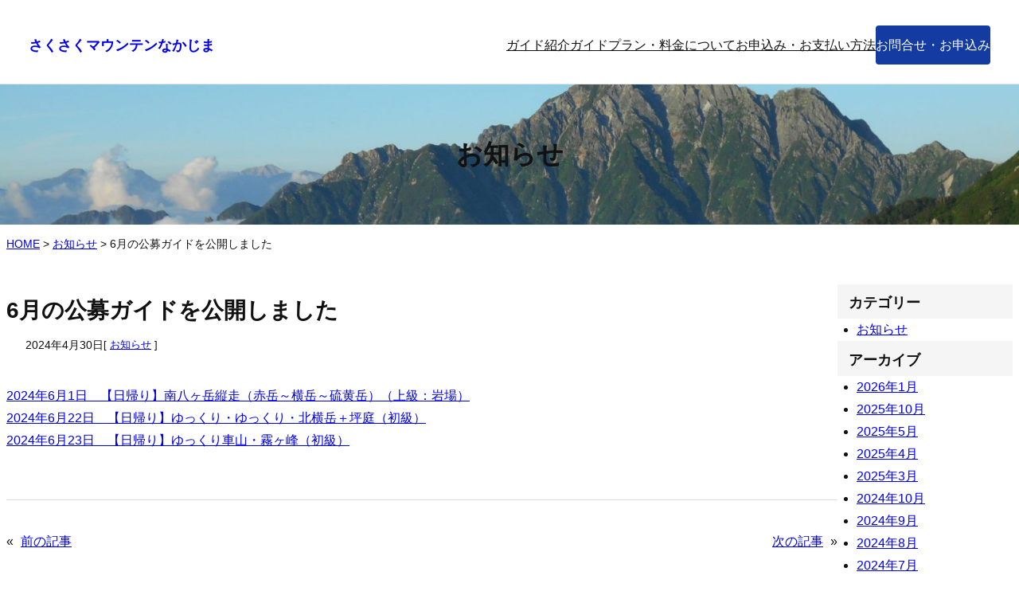

--- FILE ---
content_type: text/html; charset=UTF-8
request_url: https://sakusakumt-nakajima.com/archives/3518
body_size: 27880
content:
<!DOCTYPE html>
<html dir="ltr" lang="ja" prefix="og: https://ogp.me/ns#">
<head>
	<meta charset="UTF-8" />
	
<meta name="viewport" content="width=device-width, initial-scale=1" />

		<!-- All in One SEO 4.9.3 - aioseo.com -->
		<title>6月の公募ガイドを公開しました | さくさくマウンテンなかじま</title>
	<meta name="description" content="2024年6月1日 【日帰り】南八ヶ岳縦走（赤岳～横岳～硫黄岳）（上級：岩場） 2024年6月22日 【日帰り" />
	<meta name="robots" content="max-image-preview:large" />
	<meta name="author" content="NakajimaMiyuki"/>
	<link rel="canonical" href="https://sakusakumt-nakajima.com/archives/3518" />
	<meta name="generator" content="All in One SEO (AIOSEO) 4.9.3" />
		<meta property="og:locale" content="ja_JP" />
		<meta property="og:site_name" content="さくさくマウンテンなかじま | 日本山岳ガイド協会認定の登山ガイド" />
		<meta property="og:type" content="article" />
		<meta property="og:title" content="6月の公募ガイドを公開しました | さくさくマウンテンなかじま" />
		<meta property="og:description" content="2024年6月1日 【日帰り】南八ヶ岳縦走（赤岳～横岳～硫黄岳）（上級：岩場） 2024年6月22日 【日帰り" />
		<meta property="og:url" content="https://sakusakumt-nakajima.com/archives/3518" />
		<meta property="article:published_time" content="2024-04-30T10:21:16+00:00" />
		<meta property="article:modified_time" content="2024-04-30T10:14:14+00:00" />
		<meta property="article:publisher" content="https://www.facebook.com/profile.php?id=61551531315322&amp;ref=embed_page" />
		<meta name="twitter:card" content="summary_large_image" />
		<meta name="twitter:title" content="6月の公募ガイドを公開しました | さくさくマウンテンなかじま" />
		<meta name="twitter:description" content="2024年6月1日 【日帰り】南八ヶ岳縦走（赤岳～横岳～硫黄岳）（上級：岩場） 2024年6月22日 【日帰り" />
		<script type="application/ld+json" class="aioseo-schema">
			{"@context":"https:\/\/schema.org","@graph":[{"@type":"BlogPosting","@id":"https:\/\/sakusakumt-nakajima.com\/archives\/3518#blogposting","name":"6\u6708\u306e\u516c\u52df\u30ac\u30a4\u30c9\u3092\u516c\u958b\u3057\u307e\u3057\u305f | \u3055\u304f\u3055\u304f\u30de\u30a6\u30f3\u30c6\u30f3\u306a\u304b\u3058\u307e","headline":"6\u6708\u306e\u516c\u52df\u30ac\u30a4\u30c9\u3092\u516c\u958b\u3057\u307e\u3057\u305f","author":{"@id":"https:\/\/sakusakumt-nakajima.com\/archives\/author\/miyuki#author"},"publisher":{"@id":"https:\/\/sakusakumt-nakajima.com\/#organization"},"datePublished":"2024-04-30T19:21:16+09:00","dateModified":"2024-04-30T19:14:14+09:00","inLanguage":"ja","mainEntityOfPage":{"@id":"https:\/\/sakusakumt-nakajima.com\/archives\/3518#webpage"},"isPartOf":{"@id":"https:\/\/sakusakumt-nakajima.com\/archives\/3518#webpage"},"articleSection":"\u304a\u77e5\u3089\u305b"},{"@type":"BreadcrumbList","@id":"https:\/\/sakusakumt-nakajima.com\/archives\/3518#breadcrumblist","itemListElement":[{"@type":"ListItem","@id":"https:\/\/sakusakumt-nakajima.com#listItem","position":1,"name":"Home","item":"https:\/\/sakusakumt-nakajima.com","nextItem":{"@type":"ListItem","@id":"https:\/\/sakusakumt-nakajima.com\/archives\/category\/news#listItem","name":"\u304a\u77e5\u3089\u305b"}},{"@type":"ListItem","@id":"https:\/\/sakusakumt-nakajima.com\/archives\/category\/news#listItem","position":2,"name":"\u304a\u77e5\u3089\u305b","item":"https:\/\/sakusakumt-nakajima.com\/archives\/category\/news","nextItem":{"@type":"ListItem","@id":"https:\/\/sakusakumt-nakajima.com\/archives\/3518#listItem","name":"6\u6708\u306e\u516c\u52df\u30ac\u30a4\u30c9\u3092\u516c\u958b\u3057\u307e\u3057\u305f"},"previousItem":{"@type":"ListItem","@id":"https:\/\/sakusakumt-nakajima.com#listItem","name":"Home"}},{"@type":"ListItem","@id":"https:\/\/sakusakumt-nakajima.com\/archives\/3518#listItem","position":3,"name":"6\u6708\u306e\u516c\u52df\u30ac\u30a4\u30c9\u3092\u516c\u958b\u3057\u307e\u3057\u305f","previousItem":{"@type":"ListItem","@id":"https:\/\/sakusakumt-nakajima.com\/archives\/category\/news#listItem","name":"\u304a\u77e5\u3089\u305b"}}]},{"@type":"Organization","@id":"https:\/\/sakusakumt-nakajima.com\/#organization","name":"\u3055\u304f\u3055\u304f\u30de\u30a6\u30f3\u30c6\u30f3\u306a\u304b\u3058\u307e","description":"\u65e5\u672c\u5c71\u5cb3\u30ac\u30a4\u30c9\u5354\u4f1a\u8a8d\u5b9a\u306e\u767b\u5c71\u30ac\u30a4\u30c9","url":"https:\/\/sakusakumt-nakajima.com\/","telephone":"+819047320037","sameAs":["https:\/\/www.facebook.com\/profile.php?id=61551531315322&ref=embed_page"]},{"@type":"Person","@id":"https:\/\/sakusakumt-nakajima.com\/archives\/author\/miyuki#author","url":"https:\/\/sakusakumt-nakajima.com\/archives\/author\/miyuki","name":"NakajimaMiyuki","image":{"@type":"ImageObject","@id":"https:\/\/sakusakumt-nakajima.com\/archives\/3518#authorImage","url":"https:\/\/secure.gravatar.com\/avatar\/02e4fa30b167a5504cf75b32ec818d197518d9725660ffb0d0accf6d7aa34024?s=96&d=mm&r=g","width":96,"height":96,"caption":"NakajimaMiyuki"}},{"@type":"WebPage","@id":"https:\/\/sakusakumt-nakajima.com\/archives\/3518#webpage","url":"https:\/\/sakusakumt-nakajima.com\/archives\/3518","name":"6\u6708\u306e\u516c\u52df\u30ac\u30a4\u30c9\u3092\u516c\u958b\u3057\u307e\u3057\u305f | \u3055\u304f\u3055\u304f\u30de\u30a6\u30f3\u30c6\u30f3\u306a\u304b\u3058\u307e","description":"2024\u5e746\u67081\u65e5 \u3010\u65e5\u5e30\u308a\u3011\u5357\u516b\u30f6\u5cb3\u7e26\u8d70\uff08\u8d64\u5cb3\uff5e\u6a2a\u5cb3\uff5e\u786b\u9ec4\u5cb3\uff09\uff08\u4e0a\u7d1a\uff1a\u5ca9\u5834\uff09 2024\u5e746\u670822\u65e5 \u3010\u65e5\u5e30\u308a","inLanguage":"ja","isPartOf":{"@id":"https:\/\/sakusakumt-nakajima.com\/#website"},"breadcrumb":{"@id":"https:\/\/sakusakumt-nakajima.com\/archives\/3518#breadcrumblist"},"author":{"@id":"https:\/\/sakusakumt-nakajima.com\/archives\/author\/miyuki#author"},"creator":{"@id":"https:\/\/sakusakumt-nakajima.com\/archives\/author\/miyuki#author"},"datePublished":"2024-04-30T19:21:16+09:00","dateModified":"2024-04-30T19:14:14+09:00"},{"@type":"WebSite","@id":"https:\/\/sakusakumt-nakajima.com\/#website","url":"https:\/\/sakusakumt-nakajima.com\/","name":"\u3055\u304f\u3055\u304f\u30de\u30a6\u30f3\u30c6\u30f3\u306a\u304b\u3058\u307e","description":"\u65e5\u672c\u5c71\u5cb3\u30ac\u30a4\u30c9\u5354\u4f1a\u8a8d\u5b9a\u306e\u767b\u5c71\u30ac\u30a4\u30c9","inLanguage":"ja","publisher":{"@id":"https:\/\/sakusakumt-nakajima.com\/#organization"}}]}
		</script>
		<!-- All in One SEO -->


<link rel="alternate" type="application/rss+xml" title="さくさくマウンテンなかじま &raquo; フィード" href="https://sakusakumt-nakajima.com/feed" />
<link rel="alternate" type="application/rss+xml" title="さくさくマウンテンなかじま &raquo; コメントフィード" href="https://sakusakumt-nakajima.com/comments/feed" />
<link rel="alternate" type="text/calendar" title="さくさくマウンテンなかじま &raquo; iCal フィード" href="https://sakusakumt-nakajima.com/tour-guide/?ical=1" />
<link rel="alternate" title="oEmbed (JSON)" type="application/json+oembed" href="https://sakusakumt-nakajima.com/wp-json/oembed/1.0/embed?url=https%3A%2F%2Fsakusakumt-nakajima.com%2Farchives%2F3518" />
<link rel="alternate" title="oEmbed (XML)" type="text/xml+oembed" href="https://sakusakumt-nakajima.com/wp-json/oembed/1.0/embed?url=https%3A%2F%2Fsakusakumt-nakajima.com%2Farchives%2F3518&#038;format=xml" />
<meta name="description" content="2024年6月1日　【日帰り】南八ヶ岳縦走（赤岳～横岳～硫黄岳）（上級：岩場）2024年6月22日　【日帰り】ゆっくり・ゆっくり・北横岳＋坪庭（初級）2024年6月23日　【日帰り】ゆっくり車山・霧ヶ峰（初級）" />		<!-- This site uses the Google Analytics by MonsterInsights plugin v9.11.1 - Using Analytics tracking - https://www.monsterinsights.com/ -->
							<script src="//www.googletagmanager.com/gtag/js?id=G-0Z0V16GTP9"  data-cfasync="false" data-wpfc-render="false" async></script>
			<script data-cfasync="false" data-wpfc-render="false">
				var mi_version = '9.11.1';
				var mi_track_user = true;
				var mi_no_track_reason = '';
								var MonsterInsightsDefaultLocations = {"page_location":"https:\/\/sakusakumt-nakajima.com\/archives\/3518\/"};
								if ( typeof MonsterInsightsPrivacyGuardFilter === 'function' ) {
					var MonsterInsightsLocations = (typeof MonsterInsightsExcludeQuery === 'object') ? MonsterInsightsPrivacyGuardFilter( MonsterInsightsExcludeQuery ) : MonsterInsightsPrivacyGuardFilter( MonsterInsightsDefaultLocations );
				} else {
					var MonsterInsightsLocations = (typeof MonsterInsightsExcludeQuery === 'object') ? MonsterInsightsExcludeQuery : MonsterInsightsDefaultLocations;
				}

								var disableStrs = [
										'ga-disable-G-0Z0V16GTP9',
									];

				/* Function to detect opted out users */
				function __gtagTrackerIsOptedOut() {
					for (var index = 0; index < disableStrs.length; index++) {
						if (document.cookie.indexOf(disableStrs[index] + '=true') > -1) {
							return true;
						}
					}

					return false;
				}

				/* Disable tracking if the opt-out cookie exists. */
				if (__gtagTrackerIsOptedOut()) {
					for (var index = 0; index < disableStrs.length; index++) {
						window[disableStrs[index]] = true;
					}
				}

				/* Opt-out function */
				function __gtagTrackerOptout() {
					for (var index = 0; index < disableStrs.length; index++) {
						document.cookie = disableStrs[index] + '=true; expires=Thu, 31 Dec 2099 23:59:59 UTC; path=/';
						window[disableStrs[index]] = true;
					}
				}

				if ('undefined' === typeof gaOptout) {
					function gaOptout() {
						__gtagTrackerOptout();
					}
				}
								window.dataLayer = window.dataLayer || [];

				window.MonsterInsightsDualTracker = {
					helpers: {},
					trackers: {},
				};
				if (mi_track_user) {
					function __gtagDataLayer() {
						dataLayer.push(arguments);
					}

					function __gtagTracker(type, name, parameters) {
						if (!parameters) {
							parameters = {};
						}

						if (parameters.send_to) {
							__gtagDataLayer.apply(null, arguments);
							return;
						}

						if (type === 'event') {
														parameters.send_to = monsterinsights_frontend.v4_id;
							var hookName = name;
							if (typeof parameters['event_category'] !== 'undefined') {
								hookName = parameters['event_category'] + ':' + name;
							}

							if (typeof MonsterInsightsDualTracker.trackers[hookName] !== 'undefined') {
								MonsterInsightsDualTracker.trackers[hookName](parameters);
							} else {
								__gtagDataLayer('event', name, parameters);
							}
							
						} else {
							__gtagDataLayer.apply(null, arguments);
						}
					}

					__gtagTracker('js', new Date());
					__gtagTracker('set', {
						'developer_id.dZGIzZG': true,
											});
					if ( MonsterInsightsLocations.page_location ) {
						__gtagTracker('set', MonsterInsightsLocations);
					}
										__gtagTracker('config', 'G-0Z0V16GTP9', {"forceSSL":"true","link_attribution":"true"} );
										window.gtag = __gtagTracker;										(function () {
						/* https://developers.google.com/analytics/devguides/collection/analyticsjs/ */
						/* ga and __gaTracker compatibility shim. */
						var noopfn = function () {
							return null;
						};
						var newtracker = function () {
							return new Tracker();
						};
						var Tracker = function () {
							return null;
						};
						var p = Tracker.prototype;
						p.get = noopfn;
						p.set = noopfn;
						p.send = function () {
							var args = Array.prototype.slice.call(arguments);
							args.unshift('send');
							__gaTracker.apply(null, args);
						};
						var __gaTracker = function () {
							var len = arguments.length;
							if (len === 0) {
								return;
							}
							var f = arguments[len - 1];
							if (typeof f !== 'object' || f === null || typeof f.hitCallback !== 'function') {
								if ('send' === arguments[0]) {
									var hitConverted, hitObject = false, action;
									if ('event' === arguments[1]) {
										if ('undefined' !== typeof arguments[3]) {
											hitObject = {
												'eventAction': arguments[3],
												'eventCategory': arguments[2],
												'eventLabel': arguments[4],
												'value': arguments[5] ? arguments[5] : 1,
											}
										}
									}
									if ('pageview' === arguments[1]) {
										if ('undefined' !== typeof arguments[2]) {
											hitObject = {
												'eventAction': 'page_view',
												'page_path': arguments[2],
											}
										}
									}
									if (typeof arguments[2] === 'object') {
										hitObject = arguments[2];
									}
									if (typeof arguments[5] === 'object') {
										Object.assign(hitObject, arguments[5]);
									}
									if ('undefined' !== typeof arguments[1].hitType) {
										hitObject = arguments[1];
										if ('pageview' === hitObject.hitType) {
											hitObject.eventAction = 'page_view';
										}
									}
									if (hitObject) {
										action = 'timing' === arguments[1].hitType ? 'timing_complete' : hitObject.eventAction;
										hitConverted = mapArgs(hitObject);
										__gtagTracker('event', action, hitConverted);
									}
								}
								return;
							}

							function mapArgs(args) {
								var arg, hit = {};
								var gaMap = {
									'eventCategory': 'event_category',
									'eventAction': 'event_action',
									'eventLabel': 'event_label',
									'eventValue': 'event_value',
									'nonInteraction': 'non_interaction',
									'timingCategory': 'event_category',
									'timingVar': 'name',
									'timingValue': 'value',
									'timingLabel': 'event_label',
									'page': 'page_path',
									'location': 'page_location',
									'title': 'page_title',
									'referrer' : 'page_referrer',
								};
								for (arg in args) {
																		if (!(!args.hasOwnProperty(arg) || !gaMap.hasOwnProperty(arg))) {
										hit[gaMap[arg]] = args[arg];
									} else {
										hit[arg] = args[arg];
									}
								}
								return hit;
							}

							try {
								f.hitCallback();
							} catch (ex) {
							}
						};
						__gaTracker.create = newtracker;
						__gaTracker.getByName = newtracker;
						__gaTracker.getAll = function () {
							return [];
						};
						__gaTracker.remove = noopfn;
						__gaTracker.loaded = true;
						window['__gaTracker'] = __gaTracker;
					})();
									} else {
										console.log("");
					(function () {
						function __gtagTracker() {
							return null;
						}

						window['__gtagTracker'] = __gtagTracker;
						window['gtag'] = __gtagTracker;
					})();
									}
			</script>
							<!-- / Google Analytics by MonsterInsights -->
		<style id='wp-img-auto-sizes-contain-inline-css'>
img:is([sizes=auto i],[sizes^="auto," i]){contain-intrinsic-size:3000px 1500px}
/*# sourceURL=wp-img-auto-sizes-contain-inline-css */
</style>
<style id='wp-block-site-title-inline-css'>
.wp-block-site-title{box-sizing:border-box}.wp-block-site-title :where(a){color:inherit;font-family:inherit;font-size:inherit;font-style:inherit;font-weight:inherit;letter-spacing:inherit;line-height:inherit;text-decoration:inherit}
/*# sourceURL=https://sakusakumt-nakajima.com/wp-includes/blocks/site-title/style.min.css */
</style>
<style id='wp-block-group-inline-css'>
.wp-block-group{box-sizing:border-box}:where(.wp-block-group.wp-block-group-is-layout-constrained){position:relative}
/*# sourceURL=https://sakusakumt-nakajima.com/wp-includes/blocks/group/style.min.css */
</style>
<style id='wp-block-group-theme-inline-css'>
:where(.wp-block-group.has-background){padding:1.25em 2.375em}
/*# sourceURL=https://sakusakumt-nakajima.com/wp-includes/blocks/group/theme.min.css */
</style>
<style id='wp-block-navigation-link-inline-css'>
.wp-block-navigation .wp-block-navigation-item__label{overflow-wrap:break-word}.wp-block-navigation .wp-block-navigation-item__description{display:none}.link-ui-tools{outline:1px solid #f0f0f0;padding:8px}.link-ui-block-inserter{padding-top:8px}.link-ui-block-inserter__back{margin-left:8px;text-transform:uppercase}
/*# sourceURL=https://sakusakumt-nakajima.com/wp-includes/blocks/navigation-link/style.min.css */
</style>
<style id='wp-block-navigation-inline-css'>
.wp-block-navigation{position:relative}.wp-block-navigation ul{margin-bottom:0;margin-left:0;margin-top:0;padding-left:0}.wp-block-navigation ul,.wp-block-navigation ul li{list-style:none;padding:0}.wp-block-navigation .wp-block-navigation-item{align-items:center;background-color:inherit;display:flex;position:relative}.wp-block-navigation .wp-block-navigation-item .wp-block-navigation__submenu-container:empty{display:none}.wp-block-navigation .wp-block-navigation-item__content{display:block;z-index:1}.wp-block-navigation .wp-block-navigation-item__content.wp-block-navigation-item__content{color:inherit}.wp-block-navigation.has-text-decoration-underline .wp-block-navigation-item__content,.wp-block-navigation.has-text-decoration-underline .wp-block-navigation-item__content:active,.wp-block-navigation.has-text-decoration-underline .wp-block-navigation-item__content:focus{text-decoration:underline}.wp-block-navigation.has-text-decoration-line-through .wp-block-navigation-item__content,.wp-block-navigation.has-text-decoration-line-through .wp-block-navigation-item__content:active,.wp-block-navigation.has-text-decoration-line-through .wp-block-navigation-item__content:focus{text-decoration:line-through}.wp-block-navigation :where(a),.wp-block-navigation :where(a:active),.wp-block-navigation :where(a:focus){text-decoration:none}.wp-block-navigation .wp-block-navigation__submenu-icon{align-self:center;background-color:inherit;border:none;color:currentColor;display:inline-block;font-size:inherit;height:.6em;line-height:0;margin-left:.25em;padding:0;width:.6em}.wp-block-navigation .wp-block-navigation__submenu-icon svg{display:inline-block;stroke:currentColor;height:inherit;margin-top:.075em;width:inherit}.wp-block-navigation{--navigation-layout-justification-setting:flex-start;--navigation-layout-direction:row;--navigation-layout-wrap:wrap;--navigation-layout-justify:flex-start;--navigation-layout-align:center}.wp-block-navigation.is-vertical{--navigation-layout-direction:column;--navigation-layout-justify:initial;--navigation-layout-align:flex-start}.wp-block-navigation.no-wrap{--navigation-layout-wrap:nowrap}.wp-block-navigation.items-justified-center{--navigation-layout-justification-setting:center;--navigation-layout-justify:center}.wp-block-navigation.items-justified-center.is-vertical{--navigation-layout-align:center}.wp-block-navigation.items-justified-right{--navigation-layout-justification-setting:flex-end;--navigation-layout-justify:flex-end}.wp-block-navigation.items-justified-right.is-vertical{--navigation-layout-align:flex-end}.wp-block-navigation.items-justified-space-between{--navigation-layout-justification-setting:space-between;--navigation-layout-justify:space-between}.wp-block-navigation .has-child .wp-block-navigation__submenu-container{align-items:normal;background-color:inherit;color:inherit;display:flex;flex-direction:column;opacity:0;position:absolute;z-index:2}@media not (prefers-reduced-motion){.wp-block-navigation .has-child .wp-block-navigation__submenu-container{transition:opacity .1s linear}}.wp-block-navigation .has-child .wp-block-navigation__submenu-container{height:0;overflow:hidden;visibility:hidden;width:0}.wp-block-navigation .has-child .wp-block-navigation__submenu-container>.wp-block-navigation-item>.wp-block-navigation-item__content{display:flex;flex-grow:1;padding:.5em 1em}.wp-block-navigation .has-child .wp-block-navigation__submenu-container>.wp-block-navigation-item>.wp-block-navigation-item__content .wp-block-navigation__submenu-icon{margin-left:auto;margin-right:0}.wp-block-navigation .has-child .wp-block-navigation__submenu-container .wp-block-navigation-item__content{margin:0}.wp-block-navigation .has-child .wp-block-navigation__submenu-container{left:-1px;top:100%}@media (min-width:782px){.wp-block-navigation .has-child .wp-block-navigation__submenu-container .wp-block-navigation__submenu-container{left:100%;top:-1px}.wp-block-navigation .has-child .wp-block-navigation__submenu-container .wp-block-navigation__submenu-container:before{background:#0000;content:"";display:block;height:100%;position:absolute;right:100%;width:.5em}.wp-block-navigation .has-child .wp-block-navigation__submenu-container .wp-block-navigation__submenu-icon{margin-right:.25em}.wp-block-navigation .has-child .wp-block-navigation__submenu-container .wp-block-navigation__submenu-icon svg{transform:rotate(-90deg)}}.wp-block-navigation .has-child .wp-block-navigation-submenu__toggle[aria-expanded=true]~.wp-block-navigation__submenu-container,.wp-block-navigation .has-child:not(.open-on-click):hover>.wp-block-navigation__submenu-container,.wp-block-navigation .has-child:not(.open-on-click):not(.open-on-hover-click):focus-within>.wp-block-navigation__submenu-container{height:auto;min-width:200px;opacity:1;overflow:visible;visibility:visible;width:auto}.wp-block-navigation.has-background .has-child .wp-block-navigation__submenu-container{left:0;top:100%}@media (min-width:782px){.wp-block-navigation.has-background .has-child .wp-block-navigation__submenu-container .wp-block-navigation__submenu-container{left:100%;top:0}}.wp-block-navigation-submenu{display:flex;position:relative}.wp-block-navigation-submenu .wp-block-navigation__submenu-icon svg{stroke:currentColor}button.wp-block-navigation-item__content{background-color:initial;border:none;color:currentColor;font-family:inherit;font-size:inherit;font-style:inherit;font-weight:inherit;letter-spacing:inherit;line-height:inherit;text-align:left;text-transform:inherit}.wp-block-navigation-submenu__toggle{cursor:pointer}.wp-block-navigation-submenu__toggle[aria-expanded=true]+.wp-block-navigation__submenu-icon>svg,.wp-block-navigation-submenu__toggle[aria-expanded=true]>svg{transform:rotate(180deg)}.wp-block-navigation-item.open-on-click .wp-block-navigation-submenu__toggle{padding-left:0;padding-right:.85em}.wp-block-navigation-item.open-on-click .wp-block-navigation-submenu__toggle+.wp-block-navigation__submenu-icon{margin-left:-.6em;pointer-events:none}.wp-block-navigation-item.open-on-click button.wp-block-navigation-item__content:not(.wp-block-navigation-submenu__toggle){padding:0}.wp-block-navigation .wp-block-page-list,.wp-block-navigation__container,.wp-block-navigation__responsive-close,.wp-block-navigation__responsive-container,.wp-block-navigation__responsive-container-content,.wp-block-navigation__responsive-dialog{gap:inherit}:where(.wp-block-navigation.has-background .wp-block-navigation-item a:not(.wp-element-button)),:where(.wp-block-navigation.has-background .wp-block-navigation-submenu a:not(.wp-element-button)){padding:.5em 1em}:where(.wp-block-navigation .wp-block-navigation__submenu-container .wp-block-navigation-item a:not(.wp-element-button)),:where(.wp-block-navigation .wp-block-navigation__submenu-container .wp-block-navigation-submenu a:not(.wp-element-button)),:where(.wp-block-navigation .wp-block-navigation__submenu-container .wp-block-navigation-submenu button.wp-block-navigation-item__content),:where(.wp-block-navigation .wp-block-navigation__submenu-container .wp-block-pages-list__item button.wp-block-navigation-item__content){padding:.5em 1em}.wp-block-navigation.items-justified-right .wp-block-navigation__container .has-child .wp-block-navigation__submenu-container,.wp-block-navigation.items-justified-right .wp-block-page-list>.has-child .wp-block-navigation__submenu-container,.wp-block-navigation.items-justified-space-between .wp-block-page-list>.has-child:last-child .wp-block-navigation__submenu-container,.wp-block-navigation.items-justified-space-between>.wp-block-navigation__container>.has-child:last-child .wp-block-navigation__submenu-container{left:auto;right:0}.wp-block-navigation.items-justified-right .wp-block-navigation__container .has-child .wp-block-navigation__submenu-container .wp-block-navigation__submenu-container,.wp-block-navigation.items-justified-right .wp-block-page-list>.has-child .wp-block-navigation__submenu-container .wp-block-navigation__submenu-container,.wp-block-navigation.items-justified-space-between .wp-block-page-list>.has-child:last-child .wp-block-navigation__submenu-container .wp-block-navigation__submenu-container,.wp-block-navigation.items-justified-space-between>.wp-block-navigation__container>.has-child:last-child .wp-block-navigation__submenu-container .wp-block-navigation__submenu-container{left:-1px;right:-1px}@media (min-width:782px){.wp-block-navigation.items-justified-right .wp-block-navigation__container .has-child .wp-block-navigation__submenu-container .wp-block-navigation__submenu-container,.wp-block-navigation.items-justified-right .wp-block-page-list>.has-child .wp-block-navigation__submenu-container .wp-block-navigation__submenu-container,.wp-block-navigation.items-justified-space-between .wp-block-page-list>.has-child:last-child .wp-block-navigation__submenu-container .wp-block-navigation__submenu-container,.wp-block-navigation.items-justified-space-between>.wp-block-navigation__container>.has-child:last-child .wp-block-navigation__submenu-container .wp-block-navigation__submenu-container{left:auto;right:100%}}.wp-block-navigation:not(.has-background) .wp-block-navigation__submenu-container{background-color:#fff;border:1px solid #00000026}.wp-block-navigation.has-background .wp-block-navigation__submenu-container{background-color:inherit}.wp-block-navigation:not(.has-text-color) .wp-block-navigation__submenu-container{color:#000}.wp-block-navigation__container{align-items:var(--navigation-layout-align,initial);display:flex;flex-direction:var(--navigation-layout-direction,initial);flex-wrap:var(--navigation-layout-wrap,wrap);justify-content:var(--navigation-layout-justify,initial);list-style:none;margin:0;padding-left:0}.wp-block-navigation__container .is-responsive{display:none}.wp-block-navigation__container:only-child,.wp-block-page-list:only-child{flex-grow:1}@keyframes overlay-menu__fade-in-animation{0%{opacity:0;transform:translateY(.5em)}to{opacity:1;transform:translateY(0)}}.wp-block-navigation__responsive-container{bottom:0;display:none;left:0;position:fixed;right:0;top:0}.wp-block-navigation__responsive-container :where(.wp-block-navigation-item a){color:inherit}.wp-block-navigation__responsive-container .wp-block-navigation__responsive-container-content{align-items:var(--navigation-layout-align,initial);display:flex;flex-direction:var(--navigation-layout-direction,initial);flex-wrap:var(--navigation-layout-wrap,wrap);justify-content:var(--navigation-layout-justify,initial)}.wp-block-navigation__responsive-container:not(.is-menu-open.is-menu-open){background-color:inherit!important;color:inherit!important}.wp-block-navigation__responsive-container.is-menu-open{background-color:inherit;display:flex;flex-direction:column}@media not (prefers-reduced-motion){.wp-block-navigation__responsive-container.is-menu-open{animation:overlay-menu__fade-in-animation .1s ease-out;animation-fill-mode:forwards}}.wp-block-navigation__responsive-container.is-menu-open{overflow:auto;padding:clamp(1rem,var(--wp--style--root--padding-top),20rem) clamp(1rem,var(--wp--style--root--padding-right),20rem) clamp(1rem,var(--wp--style--root--padding-bottom),20rem) clamp(1rem,var(--wp--style--root--padding-left),20rem);z-index:100000}.wp-block-navigation__responsive-container.is-menu-open .wp-block-navigation__responsive-container-content{align-items:var(--navigation-layout-justification-setting,inherit);display:flex;flex-direction:column;flex-wrap:nowrap;overflow:visible;padding-top:calc(2rem + 24px)}.wp-block-navigation__responsive-container.is-menu-open .wp-block-navigation__responsive-container-content,.wp-block-navigation__responsive-container.is-menu-open .wp-block-navigation__responsive-container-content .wp-block-navigation__container,.wp-block-navigation__responsive-container.is-menu-open .wp-block-navigation__responsive-container-content .wp-block-page-list{justify-content:flex-start}.wp-block-navigation__responsive-container.is-menu-open .wp-block-navigation__responsive-container-content .wp-block-navigation__submenu-icon{display:none}.wp-block-navigation__responsive-container.is-menu-open .wp-block-navigation__responsive-container-content .has-child .wp-block-navigation__submenu-container{border:none;height:auto;min-width:200px;opacity:1;overflow:initial;padding-left:2rem;padding-right:2rem;position:static;visibility:visible;width:auto}.wp-block-navigation__responsive-container.is-menu-open .wp-block-navigation__responsive-container-content .wp-block-navigation__container,.wp-block-navigation__responsive-container.is-menu-open .wp-block-navigation__responsive-container-content .wp-block-navigation__submenu-container{gap:inherit}.wp-block-navigation__responsive-container.is-menu-open .wp-block-navigation__responsive-container-content .wp-block-navigation__submenu-container{padding-top:var(--wp--style--block-gap,2em)}.wp-block-navigation__responsive-container.is-menu-open .wp-block-navigation__responsive-container-content .wp-block-navigation-item__content{padding:0}.wp-block-navigation__responsive-container.is-menu-open .wp-block-navigation__responsive-container-content .wp-block-navigation-item,.wp-block-navigation__responsive-container.is-menu-open .wp-block-navigation__responsive-container-content .wp-block-navigation__container,.wp-block-navigation__responsive-container.is-menu-open .wp-block-navigation__responsive-container-content .wp-block-page-list{align-items:var(--navigation-layout-justification-setting,initial);display:flex;flex-direction:column}.wp-block-navigation__responsive-container.is-menu-open .wp-block-navigation-item,.wp-block-navigation__responsive-container.is-menu-open .wp-block-navigation-item .wp-block-navigation__submenu-container,.wp-block-navigation__responsive-container.is-menu-open .wp-block-navigation__container,.wp-block-navigation__responsive-container.is-menu-open .wp-block-page-list{background:#0000!important;color:inherit!important}.wp-block-navigation__responsive-container.is-menu-open .wp-block-navigation__submenu-container.wp-block-navigation__submenu-container.wp-block-navigation__submenu-container.wp-block-navigation__submenu-container{left:auto;right:auto}@media (min-width:600px){.wp-block-navigation__responsive-container:not(.hidden-by-default):not(.is-menu-open){background-color:inherit;display:block;position:relative;width:100%;z-index:auto}.wp-block-navigation__responsive-container:not(.hidden-by-default):not(.is-menu-open) .wp-block-navigation__responsive-container-close{display:none}.wp-block-navigation__responsive-container.is-menu-open .wp-block-navigation__submenu-container.wp-block-navigation__submenu-container.wp-block-navigation__submenu-container.wp-block-navigation__submenu-container{left:0}}.wp-block-navigation:not(.has-background) .wp-block-navigation__responsive-container.is-menu-open{background-color:#fff}.wp-block-navigation:not(.has-text-color) .wp-block-navigation__responsive-container.is-menu-open{color:#000}.wp-block-navigation__toggle_button_label{font-size:1rem;font-weight:700}.wp-block-navigation__responsive-container-close,.wp-block-navigation__responsive-container-open{background:#0000;border:none;color:currentColor;cursor:pointer;margin:0;padding:0;text-transform:inherit;vertical-align:middle}.wp-block-navigation__responsive-container-close svg,.wp-block-navigation__responsive-container-open svg{fill:currentColor;display:block;height:24px;pointer-events:none;width:24px}.wp-block-navigation__responsive-container-open{display:flex}.wp-block-navigation__responsive-container-open.wp-block-navigation__responsive-container-open.wp-block-navigation__responsive-container-open{font-family:inherit;font-size:inherit;font-weight:inherit}@media (min-width:600px){.wp-block-navigation__responsive-container-open:not(.always-shown){display:none}}.wp-block-navigation__responsive-container-close{position:absolute;right:0;top:0;z-index:2}.wp-block-navigation__responsive-container-close.wp-block-navigation__responsive-container-close.wp-block-navigation__responsive-container-close{font-family:inherit;font-size:inherit;font-weight:inherit}.wp-block-navigation__responsive-close{width:100%}.has-modal-open .wp-block-navigation__responsive-close{margin-left:auto;margin-right:auto;max-width:var(--wp--style--global--wide-size,100%)}.wp-block-navigation__responsive-close:focus{outline:none}.is-menu-open .wp-block-navigation__responsive-close,.is-menu-open .wp-block-navigation__responsive-container-content,.is-menu-open .wp-block-navigation__responsive-dialog{box-sizing:border-box}.wp-block-navigation__responsive-dialog{position:relative}.has-modal-open .admin-bar .is-menu-open .wp-block-navigation__responsive-dialog{margin-top:46px}@media (min-width:782px){.has-modal-open .admin-bar .is-menu-open .wp-block-navigation__responsive-dialog{margin-top:32px}}html.has-modal-open{overflow:hidden}
/*# sourceURL=https://sakusakumt-nakajima.com/wp-includes/blocks/navigation/style.min.css */
</style>
<style id='wp-block-button-inline-css'>
.wp-block-button__link{align-content:center;box-sizing:border-box;cursor:pointer;display:inline-block;height:100%;text-align:center;word-break:break-word}.wp-block-button__link.aligncenter{text-align:center}.wp-block-button__link.alignright{text-align:right}:where(.wp-block-button__link){border-radius:9999px;box-shadow:none;padding:calc(.667em + 2px) calc(1.333em + 2px);text-decoration:none}.wp-block-button[style*=text-decoration] .wp-block-button__link{text-decoration:inherit}.wp-block-buttons>.wp-block-button.has-custom-width{max-width:none}.wp-block-buttons>.wp-block-button.has-custom-width .wp-block-button__link{width:100%}.wp-block-buttons>.wp-block-button.has-custom-font-size .wp-block-button__link{font-size:inherit}.wp-block-buttons>.wp-block-button.wp-block-button__width-25{width:calc(25% - var(--wp--style--block-gap, .5em)*.75)}.wp-block-buttons>.wp-block-button.wp-block-button__width-50{width:calc(50% - var(--wp--style--block-gap, .5em)*.5)}.wp-block-buttons>.wp-block-button.wp-block-button__width-75{width:calc(75% - var(--wp--style--block-gap, .5em)*.25)}.wp-block-buttons>.wp-block-button.wp-block-button__width-100{flex-basis:100%;width:100%}.wp-block-buttons.is-vertical>.wp-block-button.wp-block-button__width-25{width:25%}.wp-block-buttons.is-vertical>.wp-block-button.wp-block-button__width-50{width:50%}.wp-block-buttons.is-vertical>.wp-block-button.wp-block-button__width-75{width:75%}.wp-block-button.is-style-squared,.wp-block-button__link.wp-block-button.is-style-squared{border-radius:0}.wp-block-button.no-border-radius,.wp-block-button__link.no-border-radius{border-radius:0!important}:root :where(.wp-block-button .wp-block-button__link.is-style-outline),:root :where(.wp-block-button.is-style-outline>.wp-block-button__link){border:2px solid;padding:.667em 1.333em}:root :where(.wp-block-button .wp-block-button__link.is-style-outline:not(.has-text-color)),:root :where(.wp-block-button.is-style-outline>.wp-block-button__link:not(.has-text-color)){color:currentColor}:root :where(.wp-block-button .wp-block-button__link.is-style-outline:not(.has-background)),:root :where(.wp-block-button.is-style-outline>.wp-block-button__link:not(.has-background)){background-color:initial;background-image:none}
/*# sourceURL=https://sakusakumt-nakajima.com/wp-includes/blocks/button/style.min.css */
</style>
<style id='wp-block-buttons-inline-css'>
.wp-block-buttons{box-sizing:border-box}.wp-block-buttons.is-vertical{flex-direction:column}.wp-block-buttons.is-vertical>.wp-block-button:last-child{margin-bottom:0}.wp-block-buttons>.wp-block-button{display:inline-block;margin:0}.wp-block-buttons.is-content-justification-left{justify-content:flex-start}.wp-block-buttons.is-content-justification-left.is-vertical{align-items:flex-start}.wp-block-buttons.is-content-justification-center{justify-content:center}.wp-block-buttons.is-content-justification-center.is-vertical{align-items:center}.wp-block-buttons.is-content-justification-right{justify-content:flex-end}.wp-block-buttons.is-content-justification-right.is-vertical{align-items:flex-end}.wp-block-buttons.is-content-justification-space-between{justify-content:space-between}.wp-block-buttons.aligncenter{text-align:center}.wp-block-buttons:not(.is-content-justification-space-between,.is-content-justification-right,.is-content-justification-left,.is-content-justification-center) .wp-block-button.aligncenter{margin-left:auto;margin-right:auto;width:100%}.wp-block-buttons[style*=text-decoration] .wp-block-button,.wp-block-buttons[style*=text-decoration] .wp-block-button__link{text-decoration:inherit}.wp-block-buttons.has-custom-font-size .wp-block-button__link{font-size:inherit}.wp-block-buttons .wp-block-button__link{width:100%}.wp-block-button.aligncenter{text-align:center}
/*# sourceURL=https://sakusakumt-nakajima.com/wp-includes/blocks/buttons/style.min.css */
</style>
<style id='wp-block-separator-inline-css'>
@charset "UTF-8";.wp-block-separator{border:none;border-top:2px solid}:root :where(.wp-block-separator.is-style-dots){height:auto;line-height:1;text-align:center}:root :where(.wp-block-separator.is-style-dots):before{color:currentColor;content:"···";font-family:serif;font-size:1.5em;letter-spacing:2em;padding-left:2em}.wp-block-separator.is-style-dots{background:none!important;border:none!important}
/*# sourceURL=https://sakusakumt-nakajima.com/wp-includes/blocks/separator/style.min.css */
</style>
<style id='wp-block-separator-theme-inline-css'>
.wp-block-separator.has-css-opacity{opacity:.4}.wp-block-separator{border:none;border-bottom:2px solid;margin-left:auto;margin-right:auto}.wp-block-separator.has-alpha-channel-opacity{opacity:1}.wp-block-separator:not(.is-style-wide):not(.is-style-dots){width:100px}.wp-block-separator.has-background:not(.is-style-dots){border-bottom:none;height:1px}.wp-block-separator.has-background:not(.is-style-wide):not(.is-style-dots){height:2px}
/*# sourceURL=https://sakusakumt-nakajima.com/wp-includes/blocks/separator/theme.min.css */
</style>
<style id='wp-block-template-part-theme-inline-css'>
:root :where(.wp-block-template-part.has-background){margin-bottom:0;margin-top:0;padding:1.25em 2.375em}
/*# sourceURL=https://sakusakumt-nakajima.com/wp-includes/blocks/template-part/theme.min.css */
</style>
<style id='wp-block-heading-inline-css'>
h1:where(.wp-block-heading).has-background,h2:where(.wp-block-heading).has-background,h3:where(.wp-block-heading).has-background,h4:where(.wp-block-heading).has-background,h5:where(.wp-block-heading).has-background,h6:where(.wp-block-heading).has-background{padding:1.25em 2.375em}h1.has-text-align-left[style*=writing-mode]:where([style*=vertical-lr]),h1.has-text-align-right[style*=writing-mode]:where([style*=vertical-rl]),h2.has-text-align-left[style*=writing-mode]:where([style*=vertical-lr]),h2.has-text-align-right[style*=writing-mode]:where([style*=vertical-rl]),h3.has-text-align-left[style*=writing-mode]:where([style*=vertical-lr]),h3.has-text-align-right[style*=writing-mode]:where([style*=vertical-rl]),h4.has-text-align-left[style*=writing-mode]:where([style*=vertical-lr]),h4.has-text-align-right[style*=writing-mode]:where([style*=vertical-rl]),h5.has-text-align-left[style*=writing-mode]:where([style*=vertical-lr]),h5.has-text-align-right[style*=writing-mode]:where([style*=vertical-rl]),h6.has-text-align-left[style*=writing-mode]:where([style*=vertical-lr]),h6.has-text-align-right[style*=writing-mode]:where([style*=vertical-rl]){rotate:180deg}
/*# sourceURL=https://sakusakumt-nakajima.com/wp-includes/blocks/heading/style.min.css */
</style>
<link rel='preload' id='wp-block-cover-css-preload' href='https://sakusakumt-nakajima.com/wp-includes/blocks/cover/style.min.css?ver=6.9' as='style' onload="this.onload=null;this.rel='stylesheet'"/>
<link rel='stylesheet' id='wp-block-cover-css' href='https://sakusakumt-nakajima.com/wp-includes/blocks/cover/style.min.css?ver=6.9' media='print' onload="this.media='all'; this.onload=null;">
<style id='wp-block-post-title-inline-css'>
.wp-block-post-title{box-sizing:border-box;word-break:break-word}.wp-block-post-title :where(a){display:inline-block;font-family:inherit;font-size:inherit;font-style:inherit;font-weight:inherit;letter-spacing:inherit;line-height:inherit;text-decoration:inherit}
/*# sourceURL=https://sakusakumt-nakajima.com/wp-includes/blocks/post-title/style.min.css */
</style>
<style id='wp-block-post-date-inline-css'>
.wp-block-post-date{box-sizing:border-box}
/*# sourceURL=https://sakusakumt-nakajima.com/wp-includes/blocks/post-date/style.min.css */
</style>
<style id='wp-block-post-terms-inline-css'>
.wp-block-post-terms{box-sizing:border-box}.wp-block-post-terms .wp-block-post-terms__separator{white-space:pre-wrap}
/*# sourceURL=https://sakusakumt-nakajima.com/wp-includes/blocks/post-terms/style.min.css */
</style>
<style id='wp-block-paragraph-inline-css'>
.is-small-text{font-size:.875em}.is-regular-text{font-size:1em}.is-large-text{font-size:2.25em}.is-larger-text{font-size:3em}.has-drop-cap:not(:focus):first-letter{float:left;font-size:8.4em;font-style:normal;font-weight:100;line-height:.68;margin:.05em .1em 0 0;text-transform:uppercase}body.rtl .has-drop-cap:not(:focus):first-letter{float:none;margin-left:.1em}p.has-drop-cap.has-background{overflow:hidden}:root :where(p.has-background){padding:1.25em 2.375em}:where(p.has-text-color:not(.has-link-color)) a{color:inherit}p.has-text-align-left[style*="writing-mode:vertical-lr"],p.has-text-align-right[style*="writing-mode:vertical-rl"]{rotate:180deg}
/*# sourceURL=https://sakusakumt-nakajima.com/wp-includes/blocks/paragraph/style.min.css */
</style>
<style id='wp-block-post-content-inline-css'>
.wp-block-post-content{display:flow-root}
/*# sourceURL=https://sakusakumt-nakajima.com/wp-includes/blocks/post-content/style.min.css */
</style>
<style id='wp-block-post-navigation-link-inline-css'>
.wp-block-post-navigation-link .wp-block-post-navigation-link__arrow-previous{display:inline-block;margin-right:1ch}.wp-block-post-navigation-link .wp-block-post-navigation-link__arrow-previous:not(.is-arrow-chevron){transform:scaleX(1)}.wp-block-post-navigation-link .wp-block-post-navigation-link__arrow-next{display:inline-block;margin-left:1ch}.wp-block-post-navigation-link .wp-block-post-navigation-link__arrow-next:not(.is-arrow-chevron){transform:scaleX(1)}.wp-block-post-navigation-link.has-text-align-left[style*="writing-mode: vertical-lr"],.wp-block-post-navigation-link.has-text-align-right[style*="writing-mode: vertical-rl"]{rotate:180deg}
/*# sourceURL=https://sakusakumt-nakajima.com/wp-includes/blocks/post-navigation-link/style.min.css */
</style>
<style id='wp-block-categories-inline-css'>
.wp-block-categories{box-sizing:border-box}.wp-block-categories.alignleft{margin-right:2em}.wp-block-categories.alignright{margin-left:2em}.wp-block-categories.wp-block-categories-dropdown.aligncenter{text-align:center}.wp-block-categories .wp-block-categories__label{display:block;width:100%}
/*# sourceURL=https://sakusakumt-nakajima.com/wp-includes/blocks/categories/style.min.css */
</style>
<style id='wp-block-archives-inline-css'>
.wp-block-archives{box-sizing:border-box}.wp-block-archives-dropdown label{display:block}
/*# sourceURL=https://sakusakumt-nakajima.com/wp-includes/blocks/archives/style.min.css */
</style>
<style id='wp-block-columns-inline-css'>
.wp-block-columns{box-sizing:border-box;display:flex;flex-wrap:wrap!important}@media (min-width:782px){.wp-block-columns{flex-wrap:nowrap!important}}.wp-block-columns{align-items:normal!important}.wp-block-columns.are-vertically-aligned-top{align-items:flex-start}.wp-block-columns.are-vertically-aligned-center{align-items:center}.wp-block-columns.are-vertically-aligned-bottom{align-items:flex-end}@media (max-width:781px){.wp-block-columns:not(.is-not-stacked-on-mobile)>.wp-block-column{flex-basis:100%!important}}@media (min-width:782px){.wp-block-columns:not(.is-not-stacked-on-mobile)>.wp-block-column{flex-basis:0;flex-grow:1}.wp-block-columns:not(.is-not-stacked-on-mobile)>.wp-block-column[style*=flex-basis]{flex-grow:0}}.wp-block-columns.is-not-stacked-on-mobile{flex-wrap:nowrap!important}.wp-block-columns.is-not-stacked-on-mobile>.wp-block-column{flex-basis:0;flex-grow:1}.wp-block-columns.is-not-stacked-on-mobile>.wp-block-column[style*=flex-basis]{flex-grow:0}:where(.wp-block-columns){margin-bottom:1.75em}:where(.wp-block-columns.has-background){padding:1.25em 2.375em}.wp-block-column{flex-grow:1;min-width:0;overflow-wrap:break-word;word-break:break-word}.wp-block-column.is-vertically-aligned-top{align-self:flex-start}.wp-block-column.is-vertically-aligned-center{align-self:center}.wp-block-column.is-vertically-aligned-bottom{align-self:flex-end}.wp-block-column.is-vertically-aligned-stretch{align-self:stretch}.wp-block-column.is-vertically-aligned-bottom,.wp-block-column.is-vertically-aligned-center,.wp-block-column.is-vertically-aligned-top{width:100%}
/*# sourceURL=https://sakusakumt-nakajima.com/wp-includes/blocks/columns/style.min.css */
</style>
<link rel='stylesheet' id='vkExUnit_common_style-css' href='https://sakusakumt-nakajima.com/wp-content/plugins/vk-all-in-one-expansion-unit/assets/css/vkExUnit_style.css?ver=9.113.0.1' media='all' />
<style id='vkExUnit_common_style-inline-css'>
:root {--ver_page_top_button_url:url(https://sakusakumt-nakajima.com/wp-content/plugins/vk-all-in-one-expansion-unit/assets/images/to-top-btn-icon.svg);}@font-face {font-weight: normal;font-style: normal;font-family: "vk_sns";src: url("https://sakusakumt-nakajima.com/wp-content/plugins/vk-all-in-one-expansion-unit/inc/sns/icons/fonts/vk_sns.eot?-bq20cj");src: url("https://sakusakumt-nakajima.com/wp-content/plugins/vk-all-in-one-expansion-unit/inc/sns/icons/fonts/vk_sns.eot?#iefix-bq20cj") format("embedded-opentype"),url("https://sakusakumt-nakajima.com/wp-content/plugins/vk-all-in-one-expansion-unit/inc/sns/icons/fonts/vk_sns.woff?-bq20cj") format("woff"),url("https://sakusakumt-nakajima.com/wp-content/plugins/vk-all-in-one-expansion-unit/inc/sns/icons/fonts/vk_sns.ttf?-bq20cj") format("truetype"),url("https://sakusakumt-nakajima.com/wp-content/plugins/vk-all-in-one-expansion-unit/inc/sns/icons/fonts/vk_sns.svg?-bq20cj#vk_sns") format("svg");}
.veu_promotion-alert__content--text {border: 1px solid rgba(0,0,0,0.125);padding: 0.5em 1em;border-radius: var(--vk-size-radius);margin-bottom: var(--vk-margin-block-bottom);font-size: 0.875rem;}/* Alert Content部分に段落タグを入れた場合に最後の段落の余白を0にする */.veu_promotion-alert__content--text p:last-of-type{margin-bottom:0;margin-top: 0;}
/*# sourceURL=vkExUnit_common_style-inline-css */
</style>
<style id='wp-emoji-styles-inline-css'>

	img.wp-smiley, img.emoji {
		display: inline !important;
		border: none !important;
		box-shadow: none !important;
		height: 1em !important;
		width: 1em !important;
		margin: 0 0.07em !important;
		vertical-align: -0.1em !important;
		background: none !important;
		padding: 0 !important;
	}
/*# sourceURL=wp-emoji-styles-inline-css */
</style>
<style id='wp-block-library-inline-css'>
:root{--wp-block-synced-color:#7a00df;--wp-block-synced-color--rgb:122,0,223;--wp-bound-block-color:var(--wp-block-synced-color);--wp-editor-canvas-background:#ddd;--wp-admin-theme-color:#007cba;--wp-admin-theme-color--rgb:0,124,186;--wp-admin-theme-color-darker-10:#006ba1;--wp-admin-theme-color-darker-10--rgb:0,107,160.5;--wp-admin-theme-color-darker-20:#005a87;--wp-admin-theme-color-darker-20--rgb:0,90,135;--wp-admin-border-width-focus:2px}@media (min-resolution:192dpi){:root{--wp-admin-border-width-focus:1.5px}}.wp-element-button{cursor:pointer}:root .has-very-light-gray-background-color{background-color:#eee}:root .has-very-dark-gray-background-color{background-color:#313131}:root .has-very-light-gray-color{color:#eee}:root .has-very-dark-gray-color{color:#313131}:root .has-vivid-green-cyan-to-vivid-cyan-blue-gradient-background{background:linear-gradient(135deg,#00d084,#0693e3)}:root .has-purple-crush-gradient-background{background:linear-gradient(135deg,#34e2e4,#4721fb 50%,#ab1dfe)}:root .has-hazy-dawn-gradient-background{background:linear-gradient(135deg,#faaca8,#dad0ec)}:root .has-subdued-olive-gradient-background{background:linear-gradient(135deg,#fafae1,#67a671)}:root .has-atomic-cream-gradient-background{background:linear-gradient(135deg,#fdd79a,#004a59)}:root .has-nightshade-gradient-background{background:linear-gradient(135deg,#330968,#31cdcf)}:root .has-midnight-gradient-background{background:linear-gradient(135deg,#020381,#2874fc)}:root{--wp--preset--font-size--normal:16px;--wp--preset--font-size--huge:42px}.has-regular-font-size{font-size:1em}.has-larger-font-size{font-size:2.625em}.has-normal-font-size{font-size:var(--wp--preset--font-size--normal)}.has-huge-font-size{font-size:var(--wp--preset--font-size--huge)}.has-text-align-center{text-align:center}.has-text-align-left{text-align:left}.has-text-align-right{text-align:right}.has-fit-text{white-space:nowrap!important}#end-resizable-editor-section{display:none}.aligncenter{clear:both}.items-justified-left{justify-content:flex-start}.items-justified-center{justify-content:center}.items-justified-right{justify-content:flex-end}.items-justified-space-between{justify-content:space-between}.screen-reader-text{border:0;clip-path:inset(50%);height:1px;margin:-1px;overflow:hidden;padding:0;position:absolute;width:1px;word-wrap:normal!important}.screen-reader-text:focus{background-color:#ddd;clip-path:none;color:#444;display:block;font-size:1em;height:auto;left:5px;line-height:normal;padding:15px 23px 14px;text-decoration:none;top:5px;width:auto;z-index:100000}html :where(.has-border-color){border-style:solid}html :where([style*=border-top-color]){border-top-style:solid}html :where([style*=border-right-color]){border-right-style:solid}html :where([style*=border-bottom-color]){border-bottom-style:solid}html :where([style*=border-left-color]){border-left-style:solid}html :where([style*=border-width]){border-style:solid}html :where([style*=border-top-width]){border-top-style:solid}html :where([style*=border-right-width]){border-right-style:solid}html :where([style*=border-bottom-width]){border-bottom-style:solid}html :where([style*=border-left-width]){border-left-style:solid}html :where(img[class*=wp-image-]){height:auto;max-width:100%}:where(figure){margin:0 0 1em}html :where(.is-position-sticky){--wp-admin--admin-bar--position-offset:var(--wp-admin--admin-bar--height,0px)}@media screen and (max-width:600px){html :where(.is-position-sticky){--wp-admin--admin-bar--position-offset:0px}}
.vk-cols--reverse{flex-direction:row-reverse}.vk-cols--hasbtn{margin-bottom:0}.vk-cols--hasbtn>.row>.vk_gridColumn_item,.vk-cols--hasbtn>.wp-block-column{position:relative;padding-bottom:3em}.vk-cols--hasbtn>.row>.vk_gridColumn_item>.wp-block-buttons,.vk-cols--hasbtn>.row>.vk_gridColumn_item>.vk_button,.vk-cols--hasbtn>.wp-block-column>.wp-block-buttons,.vk-cols--hasbtn>.wp-block-column>.vk_button{position:absolute;bottom:0;width:100%}.vk-cols--fit.wp-block-columns{gap:0}.vk-cols--fit.wp-block-columns,.vk-cols--fit.wp-block-columns:not(.is-not-stacked-on-mobile){margin-top:0;margin-bottom:0;justify-content:space-between}.vk-cols--fit.wp-block-columns>.wp-block-column *:last-child,.vk-cols--fit.wp-block-columns:not(.is-not-stacked-on-mobile)>.wp-block-column *:last-child{margin-bottom:0}.vk-cols--fit.wp-block-columns>.wp-block-column>.wp-block-cover,.vk-cols--fit.wp-block-columns:not(.is-not-stacked-on-mobile)>.wp-block-column>.wp-block-cover{margin-top:0}.vk-cols--fit.wp-block-columns.has-background,.vk-cols--fit.wp-block-columns:not(.is-not-stacked-on-mobile).has-background{padding:0}@media(max-width: 599px){.vk-cols--fit.wp-block-columns:not(.has-background)>.wp-block-column:not(.has-background),.vk-cols--fit.wp-block-columns:not(.is-not-stacked-on-mobile):not(.has-background)>.wp-block-column:not(.has-background){padding-left:0 !important;padding-right:0 !important}}@media(min-width: 782px){.vk-cols--fit.wp-block-columns .block-editor-block-list__block.wp-block-column:not(:first-child),.vk-cols--fit.wp-block-columns>.wp-block-column:not(:first-child),.vk-cols--fit.wp-block-columns:not(.is-not-stacked-on-mobile) .block-editor-block-list__block.wp-block-column:not(:first-child),.vk-cols--fit.wp-block-columns:not(.is-not-stacked-on-mobile)>.wp-block-column:not(:first-child){margin-left:0}}@media(min-width: 600px)and (max-width: 781px){.vk-cols--fit.wp-block-columns .wp-block-column:nth-child(2n),.vk-cols--fit.wp-block-columns:not(.is-not-stacked-on-mobile) .wp-block-column:nth-child(2n){margin-left:0}.vk-cols--fit.wp-block-columns .wp-block-column:not(:only-child),.vk-cols--fit.wp-block-columns:not(.is-not-stacked-on-mobile) .wp-block-column:not(:only-child){flex-basis:50% !important}}.vk-cols--fit--gap1.wp-block-columns{gap:1px}@media(min-width: 600px)and (max-width: 781px){.vk-cols--fit--gap1.wp-block-columns .wp-block-column:not(:only-child){flex-basis:calc(50% - 1px) !important}}.vk-cols--fit.vk-cols--grid>.block-editor-block-list__block,.vk-cols--fit.vk-cols--grid>.wp-block-column,.vk-cols--fit.vk-cols--grid:not(.is-not-stacked-on-mobile)>.block-editor-block-list__block,.vk-cols--fit.vk-cols--grid:not(.is-not-stacked-on-mobile)>.wp-block-column{flex-basis:50%;box-sizing:border-box}@media(max-width: 599px){.vk-cols--fit.vk-cols--grid.vk-cols--grid--alignfull>.wp-block-column:nth-child(2)>.wp-block-cover,.vk-cols--fit.vk-cols--grid.vk-cols--grid--alignfull>.wp-block-column:nth-child(2)>.vk_outer,.vk-cols--fit.vk-cols--grid:not(.is-not-stacked-on-mobile).vk-cols--grid--alignfull>.wp-block-column:nth-child(2)>.wp-block-cover,.vk-cols--fit.vk-cols--grid:not(.is-not-stacked-on-mobile).vk-cols--grid--alignfull>.wp-block-column:nth-child(2)>.vk_outer{width:100vw;margin-right:calc((100% - 100vw)/2);margin-left:calc((100% - 100vw)/2)}}@media(min-width: 600px){.vk-cols--fit.vk-cols--grid.vk-cols--grid--alignfull>.wp-block-column:nth-child(2)>.wp-block-cover,.vk-cols--fit.vk-cols--grid.vk-cols--grid--alignfull>.wp-block-column:nth-child(2)>.vk_outer,.vk-cols--fit.vk-cols--grid:not(.is-not-stacked-on-mobile).vk-cols--grid--alignfull>.wp-block-column:nth-child(2)>.wp-block-cover,.vk-cols--fit.vk-cols--grid:not(.is-not-stacked-on-mobile).vk-cols--grid--alignfull>.wp-block-column:nth-child(2)>.vk_outer{margin-right:calc(100% - 50vw);width:50vw}}@media(min-width: 600px){.vk-cols--fit.vk-cols--grid.vk-cols--grid--alignfull.vk-cols--reverse>.wp-block-column,.vk-cols--fit.vk-cols--grid:not(.is-not-stacked-on-mobile).vk-cols--grid--alignfull.vk-cols--reverse>.wp-block-column{margin-left:0;margin-right:0}.vk-cols--fit.vk-cols--grid.vk-cols--grid--alignfull.vk-cols--reverse>.wp-block-column:nth-child(2)>.wp-block-cover,.vk-cols--fit.vk-cols--grid.vk-cols--grid--alignfull.vk-cols--reverse>.wp-block-column:nth-child(2)>.vk_outer,.vk-cols--fit.vk-cols--grid:not(.is-not-stacked-on-mobile).vk-cols--grid--alignfull.vk-cols--reverse>.wp-block-column:nth-child(2)>.wp-block-cover,.vk-cols--fit.vk-cols--grid:not(.is-not-stacked-on-mobile).vk-cols--grid--alignfull.vk-cols--reverse>.wp-block-column:nth-child(2)>.vk_outer{margin-left:calc(100% - 50vw)}}.vk-cols--menu h2,.vk-cols--menu h3,.vk-cols--menu h4,.vk-cols--menu h5{margin-bottom:.2em;text-shadow:#000 0 0 10px}.vk-cols--menu h2:first-child,.vk-cols--menu h3:first-child,.vk-cols--menu h4:first-child,.vk-cols--menu h5:first-child{margin-top:0}.vk-cols--menu p{margin-bottom:1rem;text-shadow:#000 0 0 10px}.vk-cols--menu .wp-block-cover__inner-container:last-child{margin-bottom:0}.vk-cols--fitbnrs .wp-block-column .wp-block-cover:hover img{filter:unset}.vk-cols--fitbnrs .wp-block-column .wp-block-cover:hover{background-color:unset}.vk-cols--fitbnrs .wp-block-column .wp-block-cover:hover .wp-block-cover__image-background{filter:unset !important}.vk-cols--fitbnrs .wp-block-cover .wp-block-cover__inner-container{position:absolute;height:100%;width:100%}.vk-cols--fitbnrs .vk_button{height:100%;margin:0}.vk-cols--fitbnrs .vk_button .vk_button_btn,.vk-cols--fitbnrs .vk_button .btn{height:100%;width:100%;border:none;box-shadow:none;background-color:unset !important;transition:unset}.vk-cols--fitbnrs .vk_button .vk_button_btn:hover,.vk-cols--fitbnrs .vk_button .btn:hover{transition:unset}.vk-cols--fitbnrs .vk_button .vk_button_btn:after,.vk-cols--fitbnrs .vk_button .btn:after{border:none}.vk-cols--fitbnrs .vk_button .vk_button_link_txt{width:100%;position:absolute;top:50%;left:50%;transform:translateY(-50%) translateX(-50%);font-size:2rem;text-shadow:#000 0 0 10px}.vk-cols--fitbnrs .vk_button .vk_button_link_subCaption{width:100%;position:absolute;top:calc(50% + 2.2em);left:50%;transform:translateY(-50%) translateX(-50%);text-shadow:#000 0 0 10px}@media(min-width: 992px){.vk-cols--media.wp-block-columns{gap:3rem}}.vk-fit-map figure{margin-bottom:0}.vk-fit-map iframe{position:relative;margin-bottom:0;display:block;max-height:400px;width:100vw}.vk-fit-map:is(.alignfull,.alignwide) div{max-width:100%}.vk-table--th--width25 :where(tr>*:first-child){width:25%}.vk-table--th--width30 :where(tr>*:first-child){width:30%}.vk-table--th--width35 :where(tr>*:first-child){width:35%}.vk-table--th--width40 :where(tr>*:first-child){width:40%}.vk-table--th--bg-bright :where(tr>*:first-child){background-color:var(--wp--preset--color--bg-secondary, rgba(0, 0, 0, 0.05))}@media(max-width: 599px){.vk-table--mobile-block :is(th,td){width:100%;display:block}.vk-table--mobile-block.wp-block-table table :is(th,td){border-top:none}}.vk-table--width--th25 :where(tr>*:first-child){width:25%}.vk-table--width--th30 :where(tr>*:first-child){width:30%}.vk-table--width--th35 :where(tr>*:first-child){width:35%}.vk-table--width--th40 :where(tr>*:first-child){width:40%}.no-margin{margin:0}@media(max-width: 599px){.wp-block-image.vk-aligncenter--mobile>.alignright{float:none;margin-left:auto;margin-right:auto}.vk-no-padding-horizontal--mobile{padding-left:0 !important;padding-right:0 !important}}
/* VK Color Palettes */
/*# sourceURL=wp-block-library-inline-css */
</style>
<link rel='preload' id='vk-components-style-css-preload' href='https://sakusakumt-nakajima.com/wp-content/plugins/vk-blocks/vendor/vektor-inc/vk-component/src//assets/css/vk-components.css?ver=1.6.5' as='style' onload="this.onload=null;this.rel='stylesheet'"/>
<link rel='stylesheet' id='vk-components-style-css' href='https://sakusakumt-nakajima.com/wp-content/plugins/vk-blocks/vendor/vektor-inc/vk-component/src//assets/css/vk-components.css?ver=1.6.5' media='print' onload="this.media='all'; this.onload=null;">
<style id='global-styles-inline-css'>
:root{--wp--preset--aspect-ratio--square: 1;--wp--preset--aspect-ratio--4-3: 4/3;--wp--preset--aspect-ratio--3-4: 3/4;--wp--preset--aspect-ratio--3-2: 3/2;--wp--preset--aspect-ratio--2-3: 2/3;--wp--preset--aspect-ratio--16-9: 16/9;--wp--preset--aspect-ratio--9-16: 9/16;--wp--preset--color--black: #000000;--wp--preset--color--cyan-bluish-gray: #abb8c3;--wp--preset--color--white: #ffffff;--wp--preset--color--pale-pink: #f78da7;--wp--preset--color--vivid-red: #cf2e2e;--wp--preset--color--luminous-vivid-orange: #ff6900;--wp--preset--color--luminous-vivid-amber: #fcb900;--wp--preset--color--light-green-cyan: #7bdcb5;--wp--preset--color--vivid-green-cyan: #00d084;--wp--preset--color--pale-cyan-blue: #8ed1fc;--wp--preset--color--vivid-cyan-blue: #0693e3;--wp--preset--color--vivid-purple: #9b51e0;--wp--preset--color--primary: #133ba1;--wp--preset--color--primary-hover: #1850dd;--wp--preset--color--bg-primary: #fff;--wp--preset--color--bg-secondary: #f5f5f5;--wp--preset--color--text-normal: #111111;--wp--preset--color--text-secondary: rgba(0,0,0,0.5);--wp--preset--color--border-normal: rgba( 0,0,0,0.1 );--wp--preset--color--bg-dark: #000000;--wp--preset--color--text-normal-darkbg: rgba( 255,255,255,0.7 );--wp--preset--color--text-secondary-darkbg: rgba( 255,255,255,0.6 );--wp--preset--color--border-normal-darkbg: rgba( 255,255,255,0.1 );--wp--preset--gradient--vivid-cyan-blue-to-vivid-purple: linear-gradient(135deg,rgba(6,147,227,1) 0%,rgb(155,81,224) 100%);--wp--preset--gradient--light-green-cyan-to-vivid-green-cyan: linear-gradient(135deg,rgb(122,220,180) 0%,rgb(0,208,130) 100%);--wp--preset--gradient--luminous-vivid-amber-to-luminous-vivid-orange: linear-gradient(135deg,rgba(252,185,0,1) 0%,rgba(255,105,0,1) 100%);--wp--preset--gradient--luminous-vivid-orange-to-vivid-red: linear-gradient(135deg,rgba(255,105,0,1) 0%,rgb(207,46,46) 100%);--wp--preset--gradient--very-light-gray-to-cyan-bluish-gray: linear-gradient(135deg,rgb(238,238,238) 0%,rgb(169,184,195) 100%);--wp--preset--gradient--cool-to-warm-spectrum: linear-gradient(135deg,rgb(74,234,220) 0%,rgb(151,120,209) 20%,rgb(207,42,186) 40%,rgb(238,44,130) 60%,rgb(251,105,98) 80%,rgb(254,248,76) 100%);--wp--preset--gradient--blush-light-purple: linear-gradient(135deg,rgb(255,206,236) 0%,rgb(152,150,240) 100%);--wp--preset--gradient--blush-bordeaux: linear-gradient(135deg,rgb(254,205,165) 0%,rgb(254,45,45) 50%,rgb(107,0,62) 100%);--wp--preset--gradient--luminous-dusk: linear-gradient(135deg,rgb(255,203,112) 0%,rgb(199,81,192) 50%,rgb(65,88,208) 100%);--wp--preset--gradient--pale-ocean: linear-gradient(135deg,rgb(255,245,203) 0%,rgb(182,227,212) 50%,rgb(51,167,181) 100%);--wp--preset--gradient--electric-grass: linear-gradient(135deg,rgb(202,248,128) 0%,rgb(113,206,126) 100%);--wp--preset--gradient--midnight: linear-gradient(135deg,rgb(2,3,129) 0%,rgb(40,116,252) 100%);--wp--preset--font-size--small: clamp(12.56px, calc( 12.56px + (100vw - 360px) * ( (13.91 - 12.56) / (1200 - 360)) ), 13.91px);--wp--preset--font-size--medium: clamp(14px, calc( 14px + (100vw - 360px) * ( (16 - 14) / (1200 - 360)) ), 16px);--wp--preset--font-size--large: clamp(15.61px, calc( 15.61px + (100vw - 360px) * ( (18.4 - 15.61) / (1200 - 360)) ), 18.4px);--wp--preset--font-size--x-large: clamp(17.4px, calc( 17.4px + (100vw - 360px) * ( (21.16 - 17.4) / (1200 - 360)) ), 21.16px);--wp--preset--font-size--tiny: 10px;--wp--preset--font-size--x-small: clamp(11px, calc(11px + (100vw - 360px) * ( (12 - 11) / (1200 - 360)) ), 12px);--wp--preset--font-size--xx-large: clamp(19.4px, calc( 19.4px + (100vw - 360px) * ( (24.33 - 19.4) / (1200 - 360)) ), 24.33px);--wp--preset--font-size--xxx-large: clamp(21.64px, calc( 21.64px + (100vw - 360px) * ( (27.98 - 21.64) / (1200 - 360)) ), 27.98px);--wp--preset--font-size--huge: clamp(24.12px, calc( 24.12px + (100vw - 360px) * ( (32.18 - 24.12) / (1200 - 360)) ), 32.18px);--wp--preset--font-family--system-font: "ヒラギノ角ゴ ProN", "Hiragino Kaku Gothic ProN", "メイリオ", Meiryo, sans-serif;--wp--preset--font-family--source-serif-pro: "Source Serif Pro", serif;--wp--preset--spacing--20: 0.44rem;--wp--preset--spacing--30: 0.67rem;--wp--preset--spacing--40: 1rem;--wp--preset--spacing--50: 1.5rem;--wp--preset--spacing--60: 2.25rem;--wp--preset--spacing--70: 3.38rem;--wp--preset--spacing--80: 5.06rem;--wp--preset--shadow--natural: 6px 6px 9px rgba(0, 0, 0, 0.2);--wp--preset--shadow--deep: 12px 12px 50px rgba(0, 0, 0, 0.4);--wp--preset--shadow--sharp: 6px 6px 0px rgba(0, 0, 0, 0.2);--wp--preset--shadow--outlined: 6px 6px 0px -3px rgba(255, 255, 255, 1), 6px 6px rgba(0, 0, 0, 1);--wp--preset--shadow--crisp: 6px 6px 0px rgba(0, 0, 0, 1);--wp--custom--content-size--normal: min( 1110px, 90vw );--wp--custom--layout--sidebar: 220px;--wp--custom--radius--button: 0.1rem;--wp--custom--spacing--xx-small: 0.375rem;--wp--custom--spacing--x-small: 0.75rem;--wp--custom--spacing--small: 1.5rem;--wp--custom--spacing--medium: 2.4rem;--wp--custom--spacing--large: 4rem;--wp--custom--spacing--x-large: 6rem;--wp--custom--spacing--editor-padding: 2rem;--wp--custom--spacing--button-sm: 0.3em 1em;--wp--custom--spacing--menu-indent: 0.875rem;--wp--custom--typography--line-height--normal: 1.75;--wp--custom--typography--line-height--heading: 1.5;}:root { --wp--style--global--content-size: var(--wp--custom--content-size--normal);--wp--style--global--wide-size: calc( var(--wp--custom--content-size--normal) + ( 100vw - var(--wp--custom--content-size--normal) ) / 2 ); }:where(body) { margin: 0; }.wp-site-blocks > .alignleft { float: left; margin-right: 2em; }.wp-site-blocks > .alignright { float: right; margin-left: 2em; }.wp-site-blocks > .aligncenter { justify-content: center; margin-left: auto; margin-right: auto; }:where(.wp-site-blocks) > * { margin-block-start: var(--wp--custom--spacing--small); margin-block-end: 0; }:where(.wp-site-blocks) > :first-child { margin-block-start: 0; }:where(.wp-site-blocks) > :last-child { margin-block-end: 0; }:root { --wp--style--block-gap: var(--wp--custom--spacing--small); }:root :where(.is-layout-flow) > :first-child{margin-block-start: 0;}:root :where(.is-layout-flow) > :last-child{margin-block-end: 0;}:root :where(.is-layout-flow) > *{margin-block-start: var(--wp--custom--spacing--small);margin-block-end: 0;}:root :where(.is-layout-constrained) > :first-child{margin-block-start: 0;}:root :where(.is-layout-constrained) > :last-child{margin-block-end: 0;}:root :where(.is-layout-constrained) > *{margin-block-start: var(--wp--custom--spacing--small);margin-block-end: 0;}:root :where(.is-layout-flex){gap: var(--wp--custom--spacing--small);}:root :where(.is-layout-grid){gap: var(--wp--custom--spacing--small);}.is-layout-flow > .alignleft{float: left;margin-inline-start: 0;margin-inline-end: 2em;}.is-layout-flow > .alignright{float: right;margin-inline-start: 2em;margin-inline-end: 0;}.is-layout-flow > .aligncenter{margin-left: auto !important;margin-right: auto !important;}.is-layout-constrained > .alignleft{float: left;margin-inline-start: 0;margin-inline-end: 2em;}.is-layout-constrained > .alignright{float: right;margin-inline-start: 2em;margin-inline-end: 0;}.is-layout-constrained > .aligncenter{margin-left: auto !important;margin-right: auto !important;}.is-layout-constrained > :where(:not(.alignleft):not(.alignright):not(.alignfull)){max-width: var(--wp--style--global--content-size);margin-left: auto !important;margin-right: auto !important;}.is-layout-constrained > .alignwide{max-width: var(--wp--style--global--wide-size);}body .is-layout-flex{display: flex;}.is-layout-flex{flex-wrap: wrap;align-items: center;}.is-layout-flex > :is(*, div){margin: 0;}body .is-layout-grid{display: grid;}.is-layout-grid > :is(*, div){margin: 0;}body{background-color: var(--wp--preset--color--bg-primary);color: var(--wp--preset--color--text-normal);font-family: var(--wp--preset--font-family--system-font);padding-top: 0px;padding-right: 0px;padding-bottom: 0px;padding-left: 0px;}a:where(:not(.wp-element-button)){color: var(--wp--preset--color--text-normal);text-decoration: underline;}h1{font-size: var(--wp--preset--font-size--huge);font-weight: 700;line-height: var(--wp--custom--typography--line-height--heading);margin-top: 0;margin-bottom: 0;}h2{font-size: var(--wp--preset--font-size--xxx-large);line-height: var(--wp--custom--typography--line-height--heading);}h3{font-size: var(--wp--preset--font-size--xx-large);line-height: var(--wp--custom--typography--line-height--heading);}h4{font-size: var(--wp--preset--font-size--x-large);line-height: var(--wp--custom--typography--line-height--heading);}h5{font-size: var(--wp--preset--font-size--large);line-height: var(--wp--custom--typography--line-height--heading);}h6{font-size: var(--wp--preset--font-size--medium);line-height: var(--wp--custom--typography--line-height--heading);}:root :where(.wp-element-button, .wp-block-button__link){background-color: #32373c;border-width: 0;color: #fff;font-family: inherit;font-size: inherit;font-style: inherit;font-weight: inherit;letter-spacing: inherit;line-height: inherit;padding-top: calc(0.667em + 2px);padding-right: calc(1.333em + 2px);padding-bottom: calc(0.667em + 2px);padding-left: calc(1.333em + 2px);text-decoration: none;text-transform: inherit;}.has-black-color{color: var(--wp--preset--color--black) !important;}.has-cyan-bluish-gray-color{color: var(--wp--preset--color--cyan-bluish-gray) !important;}.has-white-color{color: var(--wp--preset--color--white) !important;}.has-pale-pink-color{color: var(--wp--preset--color--pale-pink) !important;}.has-vivid-red-color{color: var(--wp--preset--color--vivid-red) !important;}.has-luminous-vivid-orange-color{color: var(--wp--preset--color--luminous-vivid-orange) !important;}.has-luminous-vivid-amber-color{color: var(--wp--preset--color--luminous-vivid-amber) !important;}.has-light-green-cyan-color{color: var(--wp--preset--color--light-green-cyan) !important;}.has-vivid-green-cyan-color{color: var(--wp--preset--color--vivid-green-cyan) !important;}.has-pale-cyan-blue-color{color: var(--wp--preset--color--pale-cyan-blue) !important;}.has-vivid-cyan-blue-color{color: var(--wp--preset--color--vivid-cyan-blue) !important;}.has-vivid-purple-color{color: var(--wp--preset--color--vivid-purple) !important;}.has-primary-color{color: var(--wp--preset--color--primary) !important;}.has-primary-hover-color{color: var(--wp--preset--color--primary-hover) !important;}.has-bg-primary-color{color: var(--wp--preset--color--bg-primary) !important;}.has-bg-secondary-color{color: var(--wp--preset--color--bg-secondary) !important;}.has-text-normal-color{color: var(--wp--preset--color--text-normal) !important;}.has-text-secondary-color{color: var(--wp--preset--color--text-secondary) !important;}.has-border-normal-color{color: var(--wp--preset--color--border-normal) !important;}.has-bg-dark-color{color: var(--wp--preset--color--bg-dark) !important;}.has-text-normal-darkbg-color{color: var(--wp--preset--color--text-normal-darkbg) !important;}.has-text-secondary-darkbg-color{color: var(--wp--preset--color--text-secondary-darkbg) !important;}.has-border-normal-darkbg-color{color: var(--wp--preset--color--border-normal-darkbg) !important;}.has-black-background-color{background-color: var(--wp--preset--color--black) !important;}.has-cyan-bluish-gray-background-color{background-color: var(--wp--preset--color--cyan-bluish-gray) !important;}.has-white-background-color{background-color: var(--wp--preset--color--white) !important;}.has-pale-pink-background-color{background-color: var(--wp--preset--color--pale-pink) !important;}.has-vivid-red-background-color{background-color: var(--wp--preset--color--vivid-red) !important;}.has-luminous-vivid-orange-background-color{background-color: var(--wp--preset--color--luminous-vivid-orange) !important;}.has-luminous-vivid-amber-background-color{background-color: var(--wp--preset--color--luminous-vivid-amber) !important;}.has-light-green-cyan-background-color{background-color: var(--wp--preset--color--light-green-cyan) !important;}.has-vivid-green-cyan-background-color{background-color: var(--wp--preset--color--vivid-green-cyan) !important;}.has-pale-cyan-blue-background-color{background-color: var(--wp--preset--color--pale-cyan-blue) !important;}.has-vivid-cyan-blue-background-color{background-color: var(--wp--preset--color--vivid-cyan-blue) !important;}.has-vivid-purple-background-color{background-color: var(--wp--preset--color--vivid-purple) !important;}.has-primary-background-color{background-color: var(--wp--preset--color--primary) !important;}.has-primary-hover-background-color{background-color: var(--wp--preset--color--primary-hover) !important;}.has-bg-primary-background-color{background-color: var(--wp--preset--color--bg-primary) !important;}.has-bg-secondary-background-color{background-color: var(--wp--preset--color--bg-secondary) !important;}.has-text-normal-background-color{background-color: var(--wp--preset--color--text-normal) !important;}.has-text-secondary-background-color{background-color: var(--wp--preset--color--text-secondary) !important;}.has-border-normal-background-color{background-color: var(--wp--preset--color--border-normal) !important;}.has-bg-dark-background-color{background-color: var(--wp--preset--color--bg-dark) !important;}.has-text-normal-darkbg-background-color{background-color: var(--wp--preset--color--text-normal-darkbg) !important;}.has-text-secondary-darkbg-background-color{background-color: var(--wp--preset--color--text-secondary-darkbg) !important;}.has-border-normal-darkbg-background-color{background-color: var(--wp--preset--color--border-normal-darkbg) !important;}.has-black-border-color{border-color: var(--wp--preset--color--black) !important;}.has-cyan-bluish-gray-border-color{border-color: var(--wp--preset--color--cyan-bluish-gray) !important;}.has-white-border-color{border-color: var(--wp--preset--color--white) !important;}.has-pale-pink-border-color{border-color: var(--wp--preset--color--pale-pink) !important;}.has-vivid-red-border-color{border-color: var(--wp--preset--color--vivid-red) !important;}.has-luminous-vivid-orange-border-color{border-color: var(--wp--preset--color--luminous-vivid-orange) !important;}.has-luminous-vivid-amber-border-color{border-color: var(--wp--preset--color--luminous-vivid-amber) !important;}.has-light-green-cyan-border-color{border-color: var(--wp--preset--color--light-green-cyan) !important;}.has-vivid-green-cyan-border-color{border-color: var(--wp--preset--color--vivid-green-cyan) !important;}.has-pale-cyan-blue-border-color{border-color: var(--wp--preset--color--pale-cyan-blue) !important;}.has-vivid-cyan-blue-border-color{border-color: var(--wp--preset--color--vivid-cyan-blue) !important;}.has-vivid-purple-border-color{border-color: var(--wp--preset--color--vivid-purple) !important;}.has-primary-border-color{border-color: var(--wp--preset--color--primary) !important;}.has-primary-hover-border-color{border-color: var(--wp--preset--color--primary-hover) !important;}.has-bg-primary-border-color{border-color: var(--wp--preset--color--bg-primary) !important;}.has-bg-secondary-border-color{border-color: var(--wp--preset--color--bg-secondary) !important;}.has-text-normal-border-color{border-color: var(--wp--preset--color--text-normal) !important;}.has-text-secondary-border-color{border-color: var(--wp--preset--color--text-secondary) !important;}.has-border-normal-border-color{border-color: var(--wp--preset--color--border-normal) !important;}.has-bg-dark-border-color{border-color: var(--wp--preset--color--bg-dark) !important;}.has-text-normal-darkbg-border-color{border-color: var(--wp--preset--color--text-normal-darkbg) !important;}.has-text-secondary-darkbg-border-color{border-color: var(--wp--preset--color--text-secondary-darkbg) !important;}.has-border-normal-darkbg-border-color{border-color: var(--wp--preset--color--border-normal-darkbg) !important;}.has-vivid-cyan-blue-to-vivid-purple-gradient-background{background: var(--wp--preset--gradient--vivid-cyan-blue-to-vivid-purple) !important;}.has-light-green-cyan-to-vivid-green-cyan-gradient-background{background: var(--wp--preset--gradient--light-green-cyan-to-vivid-green-cyan) !important;}.has-luminous-vivid-amber-to-luminous-vivid-orange-gradient-background{background: var(--wp--preset--gradient--luminous-vivid-amber-to-luminous-vivid-orange) !important;}.has-luminous-vivid-orange-to-vivid-red-gradient-background{background: var(--wp--preset--gradient--luminous-vivid-orange-to-vivid-red) !important;}.has-very-light-gray-to-cyan-bluish-gray-gradient-background{background: var(--wp--preset--gradient--very-light-gray-to-cyan-bluish-gray) !important;}.has-cool-to-warm-spectrum-gradient-background{background: var(--wp--preset--gradient--cool-to-warm-spectrum) !important;}.has-blush-light-purple-gradient-background{background: var(--wp--preset--gradient--blush-light-purple) !important;}.has-blush-bordeaux-gradient-background{background: var(--wp--preset--gradient--blush-bordeaux) !important;}.has-luminous-dusk-gradient-background{background: var(--wp--preset--gradient--luminous-dusk) !important;}.has-pale-ocean-gradient-background{background: var(--wp--preset--gradient--pale-ocean) !important;}.has-electric-grass-gradient-background{background: var(--wp--preset--gradient--electric-grass) !important;}.has-midnight-gradient-background{background: var(--wp--preset--gradient--midnight) !important;}.has-small-font-size{font-size: var(--wp--preset--font-size--small) !important;}.has-medium-font-size{font-size: var(--wp--preset--font-size--medium) !important;}.has-large-font-size{font-size: var(--wp--preset--font-size--large) !important;}.has-x-large-font-size{font-size: var(--wp--preset--font-size--x-large) !important;}.has-tiny-font-size{font-size: var(--wp--preset--font-size--tiny) !important;}.has-x-small-font-size{font-size: var(--wp--preset--font-size--x-small) !important;}.has-xx-large-font-size{font-size: var(--wp--preset--font-size--xx-large) !important;}.has-xxx-large-font-size{font-size: var(--wp--preset--font-size--xxx-large) !important;}.has-huge-font-size{font-size: var(--wp--preset--font-size--huge) !important;}.has-system-font-font-family{font-family: var(--wp--preset--font-family--system-font) !important;}.has-source-serif-pro-font-family{font-family: var(--wp--preset--font-family--source-serif-pro) !important;}
/* common */
.page_top_btn{
  height: 40px;
  border-radius: 999px;
}

.wp-block-button__link,
.vk_button_link{
	border-radius: 4px !important;
}


/* MV設定 */
.mv{
	position: relative;
}
.mv__info{
	margin: 0 auto;
	max-width: 1600px;
}
.swiper-button-next,
.swiper-button-prev{
	display: none !important;
}
.swiper-pagination-bullet{
	width: 9px !important;
	height: 9px !important;
	border-radius: 5px !important;
}


/* ツアーガイドindex（プラグイン：The Event Calendarの設定>表示にhtmlタグ追記） */
body.post-type-archive-tribe_events .wp-site-blocks > *{
  margin-top: 0;
}
.tribe-common .tribe-common-l-container {
  display: contents;
}
.tribe-events-header-contain{
  max-width: var(--wp--style--global--content-size);
  margin-top: 50px !important;
  margin-bottom: 80px !important;
  margin-left: auto !important;
  margin-right: auto !important;
}
.tribe-events-header-contain .wp-block-heading{
  color: var(--wp--preset--color--primary) !important;
  font-weight: bold;
}
.tribe-events-header-contain .vk_block-margin-xs--margin-top{
  margin-top: 8px !important;
}
.tribe-events-header-contain a{
  text-decoration: underline !important;
}
.tribe-events-header-contain a:hover{
  text-decoration: none !important;
}
.tribe-events-header-contain > p{
  margin-bottom: 1em !important;
}
@media (max-width: 1023.98px) {
  .tribe-events-header-contain{
    margin-top: 30px !important;
    margin-bottom: 30px !important;
  }
  .tribe-events-header-contain .vk_block-margin-xs--margin-top{
    margin-top:5px !important;
  }
}
/* page-title */
.tribe-events-before-html .page-title{
	width: 100%;
	height: 182px;
	display: flex;
	justify-content: center;
	align-items: center;
  position: relative;
}
.tribe-events-before-html .page-title::before{
	content: "";
	width: 100%;
	height: 100%;
	background-image: url(https://sakusakumt-nakajima.com/wp-content/uploads/2023/08/DSCN1584-e1692864055663.jpg);
	background-position: center;
	background-size: cover;
	position: absolute;
	left: 0;
	top: 0;
	z-index: -1;
}
.tribe-events-before-html .page-title::after{
	content: "";
	width: 100%;
	height: 100%;
	background-image: linear-gradient(135deg,rgb(28,69,171) 0%,rgb(2,21,77) 100%);
	position: absolute;
	left: 0;
	top: 0;
	z-index: -1;
	opacity: .8;
}
.tribe-events-before-html .page-title h1{
	font-weight: 700;
}
@media (max-width: 1023.98px) {
  .tribe-events-before-html .page-title{
    height: 100%;
    min-height: 50px;
    padding-top: var(--vk-margin-lg) !important;
    padding-bottom: var(--vk-margin-lg) !important;
  }
  .tribe-events-before-html .page-title h1{
    font-size: 24px !important;
    padding-right: var(--wp--custom--spacing--small);
    padding-left: var(--wp--custom--spacing--small);
  }
}


/* カレンダー */
.tribe-events-header,
.tribe-events-calendar-month{
  max-width: 960px;
  max-width: var(--wp--style--global--content-size);
  margin-left: auto !important;
  margin-right: auto !important;
}
.tribe-events-calendar-month{
  margin-bottom: 100px !important;
}
.tribe-events-calendar-month::before{
  content: 'カレンダー内のツアータイトルをクリックで詳細ページを開きます';
  font-size: 16px;
  display: block;
  margin: 0 0 1em;
  padding: 0.4em 0.5em;
  text-align: center;
  background-color: #e5e5e5;
}
@media (max-width: 1023.98px) {
  .tribe-events-calendar-month{
    margin-bottom: 15px !important;
  }
  .tribe-events-calendar-month::before{
    content: '●印をタップで下に情報を表示します';
    font-size: 14px;
  }
}
/* カレンダー：マス表示 */
.tribe-events-header{
  padding-left: 0 !important;
  padding-right: 0 !important;
}
.tribe-events-c-top-bar__datepicker{
  background-color: var(--wp--preset--color--primary);
  padding: 0.6em 1.2em 0.8em!important;
}
.tribe-events-c-top-bar__datepicker::before{
  content: '▼クリックで表示年月を変更';
  font-size: 12px;
  color: #fff;
  display: block;
  margin-bottom: 5px;
}
.tribe-events.tribe-common .tribe-common-h--alt.tribe-events-c-top-bar__datepicker-button{
  padding: 0.3em 2em !important;
  background-color: #fff;
  border-radius: 6px;
  font-size: 20px;
}
.tribe-events.tribe-common .tribe-common-h--alt.tribe-events-c-top-bar__datepicker-button:active{
  opacity: 1 !important;
}
@media (max-width: 767px) {
  .tribe-events.tribe-common .tribe-common-h--alt.tribe-events-c-top-bar__datepicker-button{
    font-size: 18px;
  }
  .tribe-events-c-top-bar__datepicker-container .dropdown-menu{
    min-width: calc(100% - 30px)!important;
    width: calc(100% - 30px)!important;
    left: 0 !important;
  }
  .tribe-events-calendar-month__week{
    margin: 5px !important;
    gap: 5px !important;
  }
  .tribe-events-calendar-month__day{
    border: 1px solid #f1f1f1 !important;
  }
  /* カレンダー：日にちをクリックすると表示 */
  .tribe-events-calendar-month-mobile-events__mobile-day.tribe-events-calendar-month-mobile-events__mobile-day--show{
    width: auto;
    font-size: 24px !important;
    padding-right: var(--wp--custom--spacing--small);
    padding-left: var(--wp--custom--spacing--small);
    margin-bottom: 50px !important;
  }
  /* カレンダー：イベントが無い日にちをクリックすると表示 */
  .tribe-events-calendar-month-mobile-events__mobile-day.tribe-events-calendar-month-mobile-events__mobile-day--show
  ul.tribe-events-c-messages__message-list{
    width: 100%;
  }
  .tribe-events-calendar-month-mobile-events__mobile-day.tribe-events-calendar-month-mobile-events__mobile-day--show
  ul.tribe-events-c-messages__message-list li.tribe-events-c-messages__message-list-item{
    text-indent: -9999px;
    position: relative;
  }
  .tribe-events-calendar-month-mobile-events__mobile-day.tribe-events-calendar-month-mobile-events__mobile-day--show
  ul.tribe-events-c-messages__message-list li.tribe-events-c-messages__message-list-item::after{
    width: 100%;
    height: 100%;
    content: 'この日にツアー予定はありません';
    text-indent: 0;
    position: absolute;
    left: 0;
    top: 0;
  }
  /* カレンダー：イベントが有る日にちをクリックすると表示 */
  .tribe-events-calendar-month-mobile-events__mobile-event-title.tribe-common-h7{
    font-size: 18px !important;
  }
}

/* 過去のイベントを非表示 */
.tribe-events-calendar-latest-past{
	display: none !important;
}

/* フォーム設定 */
.mw_wp_form{}
.form-area{}
.form-area input,
.form-area textarea,
.form-area option{
  font-size: 1rem;
}
/* -- アイテム -- */
.form-item{
  margin-top: 4px;
  display: flex;
  justify-content: flex-start;
  align-items: stretch;
}
@media (max-width: 1023.98px) {
  .form-item{
    margin-top: 10px;
    flex-direction: column;
  }
}
/* -- アイテム：ラベル -- */
.form-item .form-label{
  padding: 2em;
  flex: 0 0 290px;
  display: flex;
  justify-content: flex-start;
  align-items: center;
  background-color: #ebebeb;
}
.form-item .form-label .required{
  font-size: 70%;
  font-weight: normal;
  color: #f00000;
}
@media (max-width: 1023.98px) {
  .form-item .form-label{
    padding: 1.5em;
    flex: 1 1 auto;
  }
  .form-item .form-label .required{
    font-size: 75%;
  }
}
/* -- アイテム：入力欄 -- */
.form-item .form-input{
  padding: 1.5em;
  width: 100%;
  background-color: #f8f8f8;
  display: flex;
  justify-content: flex-start;
  flex-wrap: wrap;
  align-items: center;
  column-gap: 1em;
}
.form-item .form-input__vertical{
  flex-direction: column;
  align-items: flex-start;
}
.form-item .form-input p{
  margin: 0;
}
.form-item .form-input p.annotation{
  width: 100%;
  margin-top: 0.5em;
  font-size: 80%;
  line-height: 1.7;
}
@media (max-width: 1023.98px) {
  .form-item .form-input{
    column-gap: 0.5em;
  }
  .form-item .form-input__vertical{
    flex-direction: column;
    align-items: flex-start;
  }
  .form-item .form-input p{
    margin: 0;
  }
  .form-item .form-input p.annotation{
    width: 100%;
    margin-top: 0.5em;
    font-size: 80%;
    line-height: 1.7;
  }
}
.item-detale{
  margin-top: 2em;
}
@media (max-width: 1023.98px) {
  .item-detale{
    margin-top: 3em;
  }
}
.form-item-title{
  margin-bottom: 10px;
}

.item-detale{
  display: none;
}
.item-detale.is-active{
  display: block;
}
.item-detale.is-inq .form-item.item-apply,
.item-detale.is-inq span.item-apply{
  display: none;
}

/* -- ボタン -- */
.button-item{
	 margin-top: 40px;
  display: flex;
  justify-content: center;
  align-items: center;
}
.button-item button{
  padding: 0;
  border: none;
  outline: none;
  font: inherit;
  color: inherit;
  background: none;
  cursor: pointer;
  transition: all 0.1s ease-in;
  background-color: var(--wp--preset--color--primary);
  font-size: calc( var(--vk-size-text) * 1.25 );
  color: #fff;
  text-decoration: none;
  border-radius: 4px;
  padding: 0.6em 1.5rem;
  min-width: 200px;
  min-height: 25px;
  -webkit-box-sizing: border-box;
  box-sizing: border-box;
  display: inline-block;
  text-align: center;
  vertical-align: middle;
}
.button-item button:hover{
  background-color: var(--wp--preset--color--primary-hover);
}
@media (max-width: 1023.98px) {
 .button-item button{
   font-size: calc( var(--vk-size-text) * 1 );
 }
}
:root :where(.wp-block-button .wp-block-button__link){background-color: var(--wp--preset--color--primary);}
:root :where(.wp-block-cover){min-height: 0;}
:root :where(.wp-block-navigation){line-height: 1.5;}:root :where(.wp-block-navigation-is-layout-flow) > :first-child{margin-block-start: 0;}:root :where(.wp-block-navigation-is-layout-flow) > :last-child{margin-block-end: 0;}:root :where(.wp-block-navigation-is-layout-flow) > *{margin-block-start: 0;margin-block-end: 0;}:root :where(.wp-block-navigation-is-layout-constrained) > :first-child{margin-block-start: 0;}:root :where(.wp-block-navigation-is-layout-constrained) > :last-child{margin-block-end: 0;}:root :where(.wp-block-navigation-is-layout-constrained) > *{margin-block-start: 0;margin-block-end: 0;}:root :where(.wp-block-navigation-is-layout-flex){gap: 0;}:root :where(.wp-block-navigation-is-layout-grid){gap: 0;}
:root :where(.wp-block-navigation a:where(:not(.wp-element-button))){text-decoration: none;}
/*# sourceURL=global-styles-inline-css */
</style>
<style id='core-block-supports-inline-css'>
.wp-container-core-group-is-layout-b1895f4f{gap:var(--wp--preset--spacing--30);flex-direction:column;align-items:flex-start;}.wp-container-core-group-is-layout-eb76dfad{flex-wrap:nowrap;justify-content:flex-start;}.wp-container-core-navigation-is-layout-6fefb04a{flex-wrap:nowrap;gap:0;justify-content:flex-end;}.wp-container-core-buttons-is-layout-23f7b0ac{gap:0;justify-content:flex-end;}.wp-container-core-navigation-is-layout-75cb6e41{flex-wrap:nowrap;justify-content:flex-end;}.wp-container-core-group-is-layout-7f16f718{flex-wrap:nowrap;gap:var(--wp--preset--spacing--50);justify-content:flex-end;}.wp-container-core-group-is-layout-cb46ffcb{flex-wrap:nowrap;justify-content:space-between;}.wp-container-core-group-is-layout-a81ee822 > *{margin-block-start:0;margin-block-end:0;}.wp-container-core-group-is-layout-a81ee822 > * + *{margin-block-start:0;margin-block-end:0;}.wp-container-core-buttons-is-layout-3fcae629{gap:var(--wp--preset--spacing--40);justify-content:flex-end;}.wp-container-core-group-is-layout-02276cf8{flex-wrap:nowrap;gap:var(--wp--preset--spacing--50);justify-content:flex-end;}.wp-container-core-group-is-layout-5da3ba9d{flex-wrap:nowrap;gap:0;align-items:flex-start;}.wp-container-core-group-is-layout-e5959e3b{gap:var(--wp--preset--spacing--40);justify-content:flex-start;}.wp-container-core-group-is-layout-6c756ad3{justify-content:space-between;}.wp-container-core-columns-is-layout-08a2a807{flex-wrap:nowrap;gap:var(--wp--preset--spacing--70) var(--wp--preset--spacing--70);}.wp-container-core-group-is-layout-0bc941e6{flex-direction:column;align-items:flex-start;justify-content:space-between;}.wp-container-core-navigation-is-layout-fe9cc265{flex-direction:column;align-items:flex-start;}.wp-container-core-group-is-layout-51daf623{flex-wrap:nowrap;justify-content:flex-end;align-items:flex-start;}.wp-container-core-group-is-layout-7fafeebe{flex-wrap:nowrap;justify-content:space-between;align-items:stretch;}.wp-container-core-group-is-layout-ae24f51d{flex-direction:column;align-items:stretch;justify-content:space-between;}.wp-container-core-group-is-layout-14b57cb1{flex-wrap:nowrap;justify-content:center;}.wp-container-core-navigation-is-layout-dd225191{flex-direction:column;align-items:flex-start;}.wp-container-core-group-is-layout-6d37ac40{flex-direction:column;align-items:stretch;}.wp-container-core-group-is-layout-acd16956 > .alignfull{margin-right:calc(0px * -1);margin-left:calc(0px * -1);}
/*# sourceURL=core-block-supports-inline-css */
</style>
<style id='wp-block-template-skip-link-inline-css'>

		.skip-link.screen-reader-text {
			border: 0;
			clip-path: inset(50%);
			height: 1px;
			margin: -1px;
			overflow: hidden;
			padding: 0;
			position: absolute !important;
			width: 1px;
			word-wrap: normal !important;
		}

		.skip-link.screen-reader-text:focus {
			background-color: #eee;
			clip-path: none;
			color: #444;
			display: block;
			font-size: 1em;
			height: auto;
			left: 5px;
			line-height: normal;
			padding: 15px 23px 14px;
			text-decoration: none;
			top: 5px;
			width: auto;
			z-index: 100000;
		}
/*# sourceURL=wp-block-template-skip-link-inline-css */
</style>
<link rel='stylesheet' id='vk-swiper-style-css' href='https://sakusakumt-nakajima.com/wp-content/plugins/vk-blocks/vendor/vektor-inc/vk-swiper/src/assets/css/swiper-bundle.min.css?ver=11.0.2' media='all' />
<link rel='preload' id='vkblocks-bootstrap-css-preload' href='https://sakusakumt-nakajima.com/wp-content/plugins/vk-blocks/build/bootstrap_vk_using.css?ver=4.3.1' as='style' onload="this.onload=null;this.rel='stylesheet'"/>
<link rel='stylesheet' id='vkblocks-bootstrap-css' href='https://sakusakumt-nakajima.com/wp-content/plugins/vk-blocks/build/bootstrap_vk_using.css?ver=4.3.1' media='print' onload="this.media='all'; this.onload=null;">
<link rel='preload' id='x-t9-style-css-preload' href='https://sakusakumt-nakajima.com/wp-content/themes/x-t9/assets/css/style.css?ver=1.16.8' as='style' onload="this.onload=null;this.rel='stylesheet'"/>
<link rel='stylesheet' id='x-t9-style-css' href='https://sakusakumt-nakajima.com/wp-content/themes/x-t9/assets/css/style.css?ver=1.16.8' media='print' onload="this.media='all'; this.onload=null;">
<link rel='stylesheet' id='veu-cta-css' href='https://sakusakumt-nakajima.com/wp-content/plugins/vk-all-in-one-expansion-unit/inc/call-to-action/package/assets/css/style.css?ver=9.113.0.1' media='all' />
<link rel='stylesheet' id='vk-blocks-build-css-css' href='https://sakusakumt-nakajima.com/wp-content/plugins/vk-blocks/build/block-build.css?ver=1.115.2.1' media='all' />
<style id='vk-blocks-build-css-inline-css'>
:root { --vk-size-text: 16px; /* --vk-color-primary is deprecated. */ --vk-color-primary:#337ab7; }

	:root {
		--vk_image-mask-circle: url(https://sakusakumt-nakajima.com/wp-content/plugins/vk-blocks/inc/vk-blocks/images/circle.svg);
		--vk_image-mask-wave01: url(https://sakusakumt-nakajima.com/wp-content/plugins/vk-blocks/inc/vk-blocks/images/wave01.svg);
		--vk_image-mask-wave02: url(https://sakusakumt-nakajima.com/wp-content/plugins/vk-blocks/inc/vk-blocks/images/wave02.svg);
		--vk_image-mask-wave03: url(https://sakusakumt-nakajima.com/wp-content/plugins/vk-blocks/inc/vk-blocks/images/wave03.svg);
		--vk_image-mask-wave04: url(https://sakusakumt-nakajima.com/wp-content/plugins/vk-blocks/inc/vk-blocks/images/wave04.svg);
	}
	

	:root {

		--vk-balloon-border-width:1px;

		--vk-balloon-speech-offset:-12px;
	}
	

	:root {
		--vk_flow-arrow: url(https://sakusakumt-nakajima.com/wp-content/plugins/vk-blocks/inc/vk-blocks/images/arrow_bottom.svg);
	}
	
/*# sourceURL=vk-blocks-build-css-inline-css */
</style>
<link rel='preload' id='vk-font-awesome-css-preload' href='https://sakusakumt-nakajima.com/wp-content/plugins/vk-blocks/vendor/vektor-inc/font-awesome-versions/src/font-awesome/css/all.min.css?ver=7.1.0' as='style' onload="this.onload=null;this.rel='stylesheet'"/>
<link rel='stylesheet' id='vk-font-awesome-css' href='https://sakusakumt-nakajima.com/wp-content/plugins/vk-blocks/vendor/vektor-inc/font-awesome-versions/src/font-awesome/css/all.min.css?ver=7.1.0' media='print' onload="this.media='all'; this.onload=null;">
<link rel='preload' id='wp-pagenavi-css-preload' href='https://sakusakumt-nakajima.com/wp-content/plugins/wp-pagenavi/pagenavi-css.css?ver=2.70' as='style' onload="this.onload=null;this.rel='stylesheet'"/>
<link rel='stylesheet' id='wp-pagenavi-css' href='https://sakusakumt-nakajima.com/wp-content/plugins/wp-pagenavi/pagenavi-css.css?ver=2.70' media='print' onload="this.media='all'; this.onload=null;">
<script src="https://sakusakumt-nakajima.com/wp-content/plugins/google-analytics-for-wordpress/assets/js/frontend-gtag.min.js?ver=9.11.1" id="monsterinsights-frontend-script-js" async data-wp-strategy="async"></script>
<script data-cfasync="false" data-wpfc-render="false" id='monsterinsights-frontend-script-js-extra'>var monsterinsights_frontend = {"js_events_tracking":"true","download_extensions":"doc,pdf,ppt,zip,xls,docx,pptx,xlsx","inbound_paths":"[{\"path\":\"\\\/go\\\/\",\"label\":\"affiliate\"},{\"path\":\"\\\/recommend\\\/\",\"label\":\"affiliate\"}]","home_url":"https:\/\/sakusakumt-nakajima.com","hash_tracking":"false","v4_id":"G-0Z0V16GTP9"};</script>
<link rel="https://api.w.org/" href="https://sakusakumt-nakajima.com/wp-json/" /><link rel="alternate" title="JSON" type="application/json" href="https://sakusakumt-nakajima.com/wp-json/wp/v2/posts/3518" /><link rel="EditURI" type="application/rsd+xml" title="RSD" href="https://sakusakumt-nakajima.com/xmlrpc.php?rsd" />
<meta name="generator" content="WordPress 6.9" />
<link rel='shortlink' href='https://sakusakumt-nakajima.com/?p=3518' />
<meta name="tec-api-version" content="v1"><meta name="tec-api-origin" content="https://sakusakumt-nakajima.com"><link rel="alternate" href="https://sakusakumt-nakajima.com/wp-json/tribe/events/v1/" /><script type="importmap" id="wp-importmap">
{"imports":{"@wordpress/interactivity":"https://sakusakumt-nakajima.com/wp-includes/js/dist/script-modules/interactivity/index.min.js?ver=8964710565a1d258501f"}}
</script>
<link rel="modulepreload" href="https://sakusakumt-nakajima.com/wp-includes/js/dist/script-modules/interactivity/index.min.js?ver=8964710565a1d258501f" id="@wordpress/interactivity-js-modulepreload" fetchpriority="low">
<!-- [ VK All in One Expansion Unit OGP ] -->
<meta property="og:site_name" content="さくさくマウンテンなかじま" />
<meta property="og:url" content="https://sakusakumt-nakajima.com/archives/3518" />
<meta property="og:title" content="6月の公募ガイドを公開しました | さくさくマウンテンなかじま" />
<meta property="og:description" content="2024年6月1日　【日帰り】南八ヶ岳縦走（赤岳～横岳～硫黄岳）（上級：岩場）2024年6月22日　【日帰り】ゆっくり・ゆっくり・北横岳＋坪庭（初級）2024年6月23日　【日帰り】ゆっくり車山・霧ヶ峰（初級）" />
<meta property="og:type" content="article" />
<!-- [ / VK All in One Expansion Unit OGP ] -->
<!-- [ VK All in One Expansion Unit twitter card ] -->
<meta name="twitter:card" content="summary_large_image">
<meta name="twitter:description" content="2024年6月1日　【日帰り】南八ヶ岳縦走（赤岳～横岳～硫黄岳）（上級：岩場）2024年6月22日　【日帰り】ゆっくり・ゆっくり・北横岳＋坪庭（初級）2024年6月23日　【日帰り】ゆっくり車山・霧ヶ峰（初級）">
<meta name="twitter:title" content="6月の公募ガイドを公開しました | さくさくマウンテンなかじま">
<meta name="twitter:url" content="https://sakusakumt-nakajima.com/archives/3518">
	<meta name="twitter:domain" content="sakusakumt-nakajima.com">
	<!-- [ / VK All in One Expansion Unit twitter card ] -->
	<style class='wp-fonts-local'>
@font-face{font-family:"Source Serif Pro";font-style:normal;font-weight:200 900;font-display:fallback;src:url('https://sakusakumt-nakajima.com/wp-content/themes/x-t9/assets/fonts/source-serif-pro/SourceSerif4Variable-Roman.ttf.woff2') format('woff2');font-stretch:normal;}
@font-face{font-family:"Source Serif Pro";font-style:italic;font-weight:200 900;font-display:fallback;src:url('https://sakusakumt-nakajima.com/wp-content/themes/x-t9/assets/fonts/source-serif-pro/SourceSerif4Variable-Italic.ttf.woff2') format('woff2');font-stretch:normal;}
</style>
<link rel="icon" href="https://sakusakumt-nakajima.com/wp-content/uploads/2023/08/cropped-favicon-32x32.jpg" sizes="32x32" />
<link rel="icon" href="https://sakusakumt-nakajima.com/wp-content/uploads/2023/08/cropped-favicon-192x192.jpg" sizes="192x192" />
<link rel="apple-touch-icon" href="https://sakusakumt-nakajima.com/wp-content/uploads/2023/08/cropped-favicon-180x180.jpg" />
<meta name="msapplication-TileImage" content="https://sakusakumt-nakajima.com/wp-content/uploads/2023/08/cropped-favicon-270x270.jpg" />
<!-- [ VK All in One Expansion Unit Article Structure Data ] --><script type="application/ld+json">{"@context":"https://schema.org/","@type":"Article","headline":"6月の公募ガイドを公開しました","image":"","datePublished":"2024-04-30T19:21:16+09:00","dateModified":"2024-04-30T19:14:14+09:00","author":{"@type":"organization","name":"NakajimaMiyuki","url":"https://sakusakumt-nakajima.com/","sameAs":""}}</script><!-- [ / VK All in One Expansion Unit Article Structure Data ] --></head>

<body class="wp-singular post-template-default single single-post postid-3518 single-format-standard wp-embed-responsive wp-theme-x-t9 tribe-no-js fa_v7_css vk-blocks post-name-6%e6%9c%88%e3%81%ae%e5%85%ac%e5%8b%9f%e3%82%ac%e3%82%a4%e3%83%89%e3%82%92%e5%85%ac%e9%96%8b%e3%81%97%e3%81%be%e3%81%97%e3%81%9f category-news post-type-post">

<div class="wp-site-blocks"><header class="wp-block-template-part">
<div class="wp-block-group alignfull has-bg-primary-background-color has-background is-layout-flow wp-container-core-group-is-layout-a81ee822 wp-block-group-is-layout-flow" style="padding-top:0;padding-right:0;padding-bottom:0;padding-left:0">
<div class="wp-block-group is-layout-flow wp-block-group-is-layout-flow" style="padding-top:var(--wp--preset--spacing--50);padding-right:0;padding-bottom:var(--wp--preset--spacing--50);padding-left:var(--wp--preset--spacing--60)">
<div class="wp-block-group is-content-justification-space-between is-nowrap is-layout-flex wp-container-core-group-is-layout-cb46ffcb wp-block-group-is-layout-flex">
<div class="wp-block-group site-logo--set is-content-justification-left is-nowrap is-layout-flex wp-container-core-group-is-layout-eb76dfad wp-block-group-is-layout-flex" style="padding-top:var(--wp--preset--spacing--30);padding-bottom:var(--wp--preset--spacing--30)">
<div class="wp-block-group is-vertical is-layout-flex wp-container-core-group-is-layout-b1895f4f wp-block-group-is-layout-flex" style="padding-right:0;padding-left:0"><h1 style="line-height:1.2;" class="wp-block-site-title has-large-font-size"><a href="https://sakusakumt-nakajima.com" target="_self" rel="home">さくさくマウンテンなかじま</a></h1></div>
</div>



<div class="wp-block-group is-content-justification-right is-nowrap is-layout-flex wp-container-core-group-is-layout-7f16f718 wp-block-group-is-layout-flex" style="padding-right:var(--wp--preset--spacing--60)"><nav class="items-justified-right no-wrap nav--open--lg-up nav--first-nowrap vk_hidden-xs vk_hidden-sm vk_hidden-md is-style-nav--text-inline wp-block-navigation is-horizontal is-content-justification-right is-nowrap is-layout-flex wp-container-core-navigation-is-layout-6fefb04a wp-block-navigation-is-layout-flex" aria-label="ナビゲーション - グローバルナビ"><ul class="wp-block-navigation__container items-justified-right no-wrap nav--open--lg-up nav--first-nowrap vk_hidden-xs vk_hidden-sm vk_hidden-md is-style-nav--text-inline wp-block-navigation"><li class="wp-block-navigation-item wp-block-navigation-link"><a class="wp-block-navigation-item__content" href="https://sakusakumt-nakajima.com/guide"><span class="wp-block-navigation-item__label">ガイド紹介</span></a></li><li class="wp-block-navigation-item wp-block-navigation-link"><a class="wp-block-navigation-item__content" href="https://sakusakumt-nakajima.com/about-guide-plan"><span class="wp-block-navigation-item__label">ガイドプラン・料金について</span></a></li><li class="wp-block-navigation-item wp-block-navigation-link"><a class="wp-block-navigation-item__content" href="https://sakusakumt-nakajima.com/flow"><span class="wp-block-navigation-item__label">お申込み・お支払い方法</span></a></li></ul></nav>


<div class="wp-block-group is-layout-flow wp-block-group-is-layout-flow">
<div class="wp-block-buttons is-content-justification-right is-layout-flex wp-container-core-buttons-is-layout-23f7b0ac wp-block-buttons-is-layout-flex">
<div class="wp-block-button has-custom-font-size vk_hidden-xs vk_hidden-sm vk_hidden-md has-medium-font-size"><a class="wp-block-button__link has-primary-background-color has-background wp-element-button" href="https://sakusakumt-nakajima.com/apply" style="padding-top:var(--wp--preset--spacing--30);padding-bottom:var(--wp--preset--spacing--30)"><span class="text-nowrap">お問合せ・お申込み</span></a></div>
</div>
</div>


<nav style="font-style:normal;font-weight:600;" class="has-medium-font-size is-responsive items-justified-right no-wrap nav--open--lg-up nav--first-nowrap is-style-nav--active-border-bottom vk_hidden-lg vk_hidden-xl-v2 vk_hidden-xxl wp-block-navigation is-horizontal is-content-justification-right is-nowrap is-layout-flex wp-container-core-navigation-is-layout-75cb6e41 wp-block-navigation-is-layout-flex" aria-label="ナビゲーション - SPナビ" 
		 data-wp-interactive="core/navigation" data-wp-context='{"overlayOpenedBy":{"click":false,"hover":false,"focus":false},"type":"overlay","roleAttribute":"","ariaLabel":"\u30e1\u30cb\u30e5\u30fc"}'><button aria-haspopup="dialog" aria-label="メニューを開く" class="wp-block-navigation__responsive-container-open always-shown" 
				data-wp-on--click="actions.openMenuOnClick"
				data-wp-on--keydown="actions.handleMenuKeydown"
			><svg width="24" height="24" xmlns="http://www.w3.org/2000/svg" viewBox="0 0 24 24" aria-hidden="true" focusable="false"><path d="M4 7.5h16v1.5H4z"></path><path d="M4 15h16v1.5H4z"></path></svg></button>
				<div class="wp-block-navigation__responsive-container hidden-by-default"  id="modal-1" 
				data-wp-class--has-modal-open="state.isMenuOpen"
				data-wp-class--is-menu-open="state.isMenuOpen"
				data-wp-watch="callbacks.initMenu"
				data-wp-on--keydown="actions.handleMenuKeydown"
				data-wp-on--focusout="actions.handleMenuFocusout"
				tabindex="-1"
			>
					<div class="wp-block-navigation__responsive-close" tabindex="-1">
						<div class="wp-block-navigation__responsive-dialog" 
				data-wp-bind--aria-modal="state.ariaModal"
				data-wp-bind--aria-label="state.ariaLabel"
				data-wp-bind--role="state.roleAttribute"
			>
							<button aria-label="メニューを閉じる" class="wp-block-navigation__responsive-container-close" 
				data-wp-on--click="actions.closeMenuOnClick"
			><svg xmlns="http://www.w3.org/2000/svg" viewBox="0 0 24 24" width="24" height="24" aria-hidden="true" focusable="false"><path d="m13.06 12 6.47-6.47-1.06-1.06L12 10.94 5.53 4.47 4.47 5.53 10.94 12l-6.47 6.47 1.06 1.06L12 13.06l6.47 6.47 1.06-1.06L13.06 12Z"></path></svg></button>
							<div class="wp-block-navigation__responsive-container-content" 
				data-wp-watch="callbacks.focusFirstElement"
			 id="modal-1-content">
								<ul style="font-style:normal;font-weight:600;" class="wp-block-navigation__container has-medium-font-size is-responsive items-justified-right no-wrap nav--open--lg-up nav--first-nowrap is-style-nav--active-border-bottom vk_hidden-lg vk_hidden-xl-v2 vk_hidden-xxl wp-block-navigation has-medium-font-size"><li class="has-medium-font-size wp-block-navigation-item wp-block-navigation-link"><a class="wp-block-navigation-item__content" href="https://sakusakumt-nakajima.com/guide"><span class="wp-block-navigation-item__label">ガイド紹介</span></a></li><li data-wp-context="{ &quot;submenuOpenedBy&quot;: { &quot;click&quot;: false, &quot;hover&quot;: false, &quot;focus&quot;: false }, &quot;type&quot;: &quot;submenu&quot;, &quot;modal&quot;: null, &quot;previousFocus&quot;: null }" data-wp-interactive="core/navigation" data-wp-on--focusout="actions.handleMenuFocusout" data-wp-on--keydown="actions.handleMenuKeydown" data-wp-on--mouseenter="actions.openMenuOnHover" data-wp-on--mouseleave="actions.closeMenuOnHover" data-wp-watch="callbacks.initMenu" tabindex="-1" class="wp-block-navigation-item has-medium-font-size has-child open-on-hover-click wp-block-navigation-submenu"><a class="wp-block-navigation-item__content" href="https://sakusakumt-nakajima.com/about-guide-plan"><span class="wp-block-navigation-item__label">ガイドプラン・料金について</span></a><button data-wp-bind--aria-expanded="state.isMenuOpen" data-wp-on--click="actions.toggleMenuOnClick" aria-label="ガイドプラン・料金についてのサブメニュー" class="wp-block-navigation__submenu-icon wp-block-navigation-submenu__toggle" ><svg xmlns="http://www.w3.org/2000/svg" width="12" height="12" viewBox="0 0 12 12" fill="none" aria-hidden="true" focusable="false"><path d="M1.50002 4L6.00002 8L10.5 4" stroke-width="1.5"></path></svg></button><ul data-wp-on--focus="actions.openMenuOnFocus" class="wp-block-navigation__submenu-container wp-block-navigation-submenu"><li class="has-medium-font-size wp-block-navigation-item wp-block-navigation-link"><a class="wp-block-navigation-item__content" href="https://sakusakumt-nakajima.com/about-guide-plan/#personal-guide"><span class="wp-block-navigation-item__label">個人ガイドについて</span></a></li><li class="has-medium-font-size wp-block-navigation-item wp-block-navigation-link"><a class="wp-block-navigation-item__content" href="https://sakusakumt-nakajima.com/about-guide-plan/#tour-guid"><span class="wp-block-navigation-item__label">公募ガイドについて</span></a></li><li class="has-medium-font-size wp-block-navigation-item wp-block-navigation-link"><a class="wp-block-navigation-item__content" href="https://sakusakumt-nakajima.com/tour-guide"><span class="wp-block-navigation-item__label">公募ガイドカレンダー</span></a></li><li class="has-medium-font-size wp-block-navigation-item wp-block-navigation-link"><a class="wp-block-navigation-item__content" href="https://sakusakumt-nakajima.com/about-guide-plan/#group-guide"><span class="wp-block-navigation-item__label">団体様のガイドについて</span></a></li></ul></li><li data-wp-context="{ &quot;submenuOpenedBy&quot;: { &quot;click&quot;: false, &quot;hover&quot;: false, &quot;focus&quot;: false }, &quot;type&quot;: &quot;submenu&quot;, &quot;modal&quot;: null, &quot;previousFocus&quot;: null }" data-wp-interactive="core/navigation" data-wp-on--focusout="actions.handleMenuFocusout" data-wp-on--keydown="actions.handleMenuKeydown" data-wp-on--mouseenter="actions.openMenuOnHover" data-wp-on--mouseleave="actions.closeMenuOnHover" data-wp-watch="callbacks.initMenu" tabindex="-1" class="wp-block-navigation-item has-medium-font-size has-child open-on-hover-click wp-block-navigation-submenu"><a class="wp-block-navigation-item__content" href="https://sakusakumt-nakajima.com/apply"><span class="wp-block-navigation-item__label">お問合せ・お申込み</span></a><button data-wp-bind--aria-expanded="state.isMenuOpen" data-wp-on--click="actions.toggleMenuOnClick" aria-label="お問合せ・お申込みのサブメニュー" class="wp-block-navigation__submenu-icon wp-block-navigation-submenu__toggle" ><svg xmlns="http://www.w3.org/2000/svg" width="12" height="12" viewBox="0 0 12 12" fill="none" aria-hidden="true" focusable="false"><path d="M1.50002 4L6.00002 8L10.5 4" stroke-width="1.5"></path></svg></button><ul data-wp-on--focus="actions.openMenuOnFocus" class="wp-block-navigation__submenu-container wp-block-navigation-submenu"><li class="has-medium-font-size wp-block-navigation-item wp-block-navigation-link"><a class="wp-block-navigation-item__content" href="https://sakusakumt-nakajima.com/flow"><span class="wp-block-navigation-item__label">お申込み・お支払い方法</span></a></li></ul></li><li class="has-medium-font-size wp-block-navigation-item wp-block-navigation-link"><a class="wp-block-navigation-item__content" href="https://sakusakumt-nakajima.com/cancellation-policy"><span class="wp-block-navigation-item__label">キャンセルポリシー</span></a></li><li class="has-medium-font-size wp-block-navigation-item wp-block-navigation-link"><a class="wp-block-navigation-item__content" href="https://sakusakumt-nakajima.com/privacy-policy"><span class="wp-block-navigation-item__label">プライバシーポリシー</span></a></li><li class="has-medium-font-size wp-block-navigation-item wp-block-navigation-link current-menu-item"><a class="wp-block-navigation-item__content"  href="https://sakusakumt-nakajima.com/news"><span class="wp-block-navigation-item__label">お知らせ</span></a></li></ul>
							</div>
						</div>
					</div>
				</div></nav></div>
</div>
</div>



<hr class="wp-block-separator alignfull has-text-color has-border-normal-color has-alpha-channel-opacity has-border-normal-background-color has-background is-style-wide" style="margin-top:0;margin-bottom:0"/>
</div>



<div class="wp-block-group alignfull is-style-scrolled-header-fixed has-bg-primary-background-color has-background is-layout-flow wp-container-core-group-is-layout-a81ee822 wp-block-group-is-layout-flow" style="padding-top:0;padding-right:0;padding-bottom:0;padding-left:0">
<div class="wp-block-group is-layout-flow wp-block-group-is-layout-flow" style="padding-top:var(--wp--preset--spacing--50);padding-right:0;padding-bottom:var(--wp--preset--spacing--50);padding-left:var(--wp--preset--spacing--60)">
<div class="wp-block-group is-content-justification-space-between is-nowrap is-layout-flex wp-container-core-group-is-layout-cb46ffcb wp-block-group-is-layout-flex">
<div class="wp-block-group site-logo--set is-content-justification-left is-nowrap is-layout-flex wp-container-core-group-is-layout-eb76dfad wp-block-group-is-layout-flex" style="padding-top:var(--wp--preset--spacing--30);padding-bottom:var(--wp--preset--spacing--30)">
<div class="wp-block-group is-vertical is-layout-flex wp-container-core-group-is-layout-b1895f4f wp-block-group-is-layout-flex" style="padding-right:0;padding-left:0"><h1 style="line-height:1.2;" class="wp-block-site-title has-large-font-size"><a href="https://sakusakumt-nakajima.com" target="_self" rel="home">さくさくマウンテンなかじま</a></h1></div>
</div>



<div class="wp-block-group is-content-justification-right is-nowrap is-layout-flex wp-container-core-group-is-layout-02276cf8 wp-block-group-is-layout-flex" style="padding-top:0;padding-right:var(--wp--preset--spacing--60)"><nav class="items-justified-right no-wrap nav--open--lg-up nav--first-nowrap vk_hidden-xs vk_hidden-sm vk_hidden-md is-style-nav--text-inline wp-block-navigation is-horizontal is-content-justification-right is-nowrap is-layout-flex wp-container-core-navigation-is-layout-6fefb04a wp-block-navigation-is-layout-flex" aria-label="ナビゲーション - グローバルナビ 2"><ul class="wp-block-navigation__container items-justified-right no-wrap nav--open--lg-up nav--first-nowrap vk_hidden-xs vk_hidden-sm vk_hidden-md is-style-nav--text-inline wp-block-navigation"><li class="wp-block-navigation-item wp-block-navigation-link"><a class="wp-block-navigation-item__content" href="https://sakusakumt-nakajima.com/guide"><span class="wp-block-navigation-item__label">ガイド紹介</span></a></li><li class="wp-block-navigation-item wp-block-navigation-link"><a class="wp-block-navigation-item__content" href="https://sakusakumt-nakajima.com/about-guide-plan"><span class="wp-block-navigation-item__label">ガイドプラン・料金について</span></a></li><li class="wp-block-navigation-item wp-block-navigation-link"><a class="wp-block-navigation-item__content" href="https://sakusakumt-nakajima.com/flow"><span class="wp-block-navigation-item__label">お申込み・お支払い方法</span></a></li></ul></nav>


<div class="wp-block-group is-layout-flow wp-block-group-is-layout-flow">
<div class="wp-block-buttons is-content-justification-right is-layout-flex wp-container-core-buttons-is-layout-3fcae629 wp-block-buttons-is-layout-flex" style="margin-top:0px;margin-bottom:0px">
<div class="wp-block-button has-custom-font-size vk_hidden-xs vk_hidden-sm vk_hidden-md has-medium-font-size"><a class="wp-block-button__link has-primary-background-color has-background wp-element-button" href="https://sakusakumt-nakajima.com/apply" style="padding-top:var(--wp--preset--spacing--30);padding-bottom:var(--wp--preset--spacing--30)"><span class="text-nowrap">お問合せ・お申込み</span></a></div>
</div>
</div>


<nav style="font-style:normal;font-weight:600;" class="has-medium-font-size is-responsive items-justified-right no-wrap nav--open--lg-up nav--first-nowrap is-style-nav--active-border-bottom vk_hidden-lg vk_hidden-xl-v2 vk_hidden-xxl wp-block-navigation is-horizontal is-content-justification-right is-nowrap is-layout-flex wp-container-core-navigation-is-layout-75cb6e41 wp-block-navigation-is-layout-flex" aria-label="ナビゲーション - SPナビ 2" 
		 data-wp-interactive="core/navigation" data-wp-context='{"overlayOpenedBy":{"click":false,"hover":false,"focus":false},"type":"overlay","roleAttribute":"","ariaLabel":"\u30e1\u30cb\u30e5\u30fc"}'><button aria-haspopup="dialog" aria-label="メニューを開く" class="wp-block-navigation__responsive-container-open always-shown" 
				data-wp-on--click="actions.openMenuOnClick"
				data-wp-on--keydown="actions.handleMenuKeydown"
			><svg width="24" height="24" xmlns="http://www.w3.org/2000/svg" viewBox="0 0 24 24" aria-hidden="true" focusable="false"><path d="M4 7.5h16v1.5H4z"></path><path d="M4 15h16v1.5H4z"></path></svg></button>
				<div class="wp-block-navigation__responsive-container hidden-by-default"  id="modal-2" 
				data-wp-class--has-modal-open="state.isMenuOpen"
				data-wp-class--is-menu-open="state.isMenuOpen"
				data-wp-watch="callbacks.initMenu"
				data-wp-on--keydown="actions.handleMenuKeydown"
				data-wp-on--focusout="actions.handleMenuFocusout"
				tabindex="-1"
			>
					<div class="wp-block-navigation__responsive-close" tabindex="-1">
						<div class="wp-block-navigation__responsive-dialog" 
				data-wp-bind--aria-modal="state.ariaModal"
				data-wp-bind--aria-label="state.ariaLabel"
				data-wp-bind--role="state.roleAttribute"
			>
							<button aria-label="メニューを閉じる" class="wp-block-navigation__responsive-container-close" 
				data-wp-on--click="actions.closeMenuOnClick"
			><svg xmlns="http://www.w3.org/2000/svg" viewBox="0 0 24 24" width="24" height="24" aria-hidden="true" focusable="false"><path d="m13.06 12 6.47-6.47-1.06-1.06L12 10.94 5.53 4.47 4.47 5.53 10.94 12l-6.47 6.47 1.06 1.06L12 13.06l6.47 6.47 1.06-1.06L13.06 12Z"></path></svg></button>
							<div class="wp-block-navigation__responsive-container-content" 
				data-wp-watch="callbacks.focusFirstElement"
			 id="modal-2-content">
								<ul style="font-style:normal;font-weight:600;" class="wp-block-navigation__container has-medium-font-size is-responsive items-justified-right no-wrap nav--open--lg-up nav--first-nowrap is-style-nav--active-border-bottom vk_hidden-lg vk_hidden-xl-v2 vk_hidden-xxl wp-block-navigation has-medium-font-size"><li class="has-medium-font-size wp-block-navigation-item wp-block-navigation-link"><a class="wp-block-navigation-item__content" href="https://sakusakumt-nakajima.com/guide"><span class="wp-block-navigation-item__label">ガイド紹介</span></a></li><li data-wp-context="{ &quot;submenuOpenedBy&quot;: { &quot;click&quot;: false, &quot;hover&quot;: false, &quot;focus&quot;: false }, &quot;type&quot;: &quot;submenu&quot;, &quot;modal&quot;: null, &quot;previousFocus&quot;: null }" data-wp-interactive="core/navigation" data-wp-on--focusout="actions.handleMenuFocusout" data-wp-on--keydown="actions.handleMenuKeydown" data-wp-on--mouseenter="actions.openMenuOnHover" data-wp-on--mouseleave="actions.closeMenuOnHover" data-wp-watch="callbacks.initMenu" tabindex="-1" class="wp-block-navigation-item has-medium-font-size has-child open-on-hover-click wp-block-navigation-submenu"><a class="wp-block-navigation-item__content" href="https://sakusakumt-nakajima.com/about-guide-plan"><span class="wp-block-navigation-item__label">ガイドプラン・料金について</span></a><button data-wp-bind--aria-expanded="state.isMenuOpen" data-wp-on--click="actions.toggleMenuOnClick" aria-label="ガイドプラン・料金についてのサブメニュー" class="wp-block-navigation__submenu-icon wp-block-navigation-submenu__toggle" ><svg xmlns="http://www.w3.org/2000/svg" width="12" height="12" viewBox="0 0 12 12" fill="none" aria-hidden="true" focusable="false"><path d="M1.50002 4L6.00002 8L10.5 4" stroke-width="1.5"></path></svg></button><ul data-wp-on--focus="actions.openMenuOnFocus" class="wp-block-navigation__submenu-container wp-block-navigation-submenu"><li class="has-medium-font-size wp-block-navigation-item wp-block-navigation-link"><a class="wp-block-navigation-item__content" href="https://sakusakumt-nakajima.com/about-guide-plan/#personal-guide"><span class="wp-block-navigation-item__label">個人ガイドについて</span></a></li><li class="has-medium-font-size wp-block-navigation-item wp-block-navigation-link"><a class="wp-block-navigation-item__content" href="https://sakusakumt-nakajima.com/about-guide-plan/#tour-guid"><span class="wp-block-navigation-item__label">公募ガイドについて</span></a></li><li class="has-medium-font-size wp-block-navigation-item wp-block-navigation-link"><a class="wp-block-navigation-item__content" href="https://sakusakumt-nakajima.com/tour-guide"><span class="wp-block-navigation-item__label">公募ガイドカレンダー</span></a></li><li class="has-medium-font-size wp-block-navigation-item wp-block-navigation-link"><a class="wp-block-navigation-item__content" href="https://sakusakumt-nakajima.com/about-guide-plan/#group-guide"><span class="wp-block-navigation-item__label">団体様のガイドについて</span></a></li></ul></li><li data-wp-context="{ &quot;submenuOpenedBy&quot;: { &quot;click&quot;: false, &quot;hover&quot;: false, &quot;focus&quot;: false }, &quot;type&quot;: &quot;submenu&quot;, &quot;modal&quot;: null, &quot;previousFocus&quot;: null }" data-wp-interactive="core/navigation" data-wp-on--focusout="actions.handleMenuFocusout" data-wp-on--keydown="actions.handleMenuKeydown" data-wp-on--mouseenter="actions.openMenuOnHover" data-wp-on--mouseleave="actions.closeMenuOnHover" data-wp-watch="callbacks.initMenu" tabindex="-1" class="wp-block-navigation-item has-medium-font-size has-child open-on-hover-click wp-block-navigation-submenu"><a class="wp-block-navigation-item__content" href="https://sakusakumt-nakajima.com/apply"><span class="wp-block-navigation-item__label">お問合せ・お申込み</span></a><button data-wp-bind--aria-expanded="state.isMenuOpen" data-wp-on--click="actions.toggleMenuOnClick" aria-label="お問合せ・お申込みのサブメニュー" class="wp-block-navigation__submenu-icon wp-block-navigation-submenu__toggle" ><svg xmlns="http://www.w3.org/2000/svg" width="12" height="12" viewBox="0 0 12 12" fill="none" aria-hidden="true" focusable="false"><path d="M1.50002 4L6.00002 8L10.5 4" stroke-width="1.5"></path></svg></button><ul data-wp-on--focus="actions.openMenuOnFocus" class="wp-block-navigation__submenu-container wp-block-navigation-submenu"><li class="has-medium-font-size wp-block-navigation-item wp-block-navigation-link"><a class="wp-block-navigation-item__content" href="https://sakusakumt-nakajima.com/flow"><span class="wp-block-navigation-item__label">お申込み・お支払い方法</span></a></li></ul></li><li class="has-medium-font-size wp-block-navigation-item wp-block-navigation-link"><a class="wp-block-navigation-item__content" href="https://sakusakumt-nakajima.com/cancellation-policy"><span class="wp-block-navigation-item__label">キャンセルポリシー</span></a></li><li class="has-medium-font-size wp-block-navigation-item wp-block-navigation-link"><a class="wp-block-navigation-item__content" href="https://sakusakumt-nakajima.com/privacy-policy"><span class="wp-block-navigation-item__label">プライバシーポリシー</span></a></li><li class="has-medium-font-size wp-block-navigation-item wp-block-navigation-link current-menu-item"><a class="wp-block-navigation-item__content"  href="https://sakusakumt-nakajima.com/news"><span class="wp-block-navigation-item__label">お知らせ</span></a></li></ul>
							</div>
						</div>
					</div>
				</div></nav></div>
</div>
</div>



<hr class="wp-block-separator alignfull has-text-color has-border-normal-color has-alpha-channel-opacity has-border-normal-background-color has-background is-style-wide" style="margin-top:0;margin-bottom:0"/>
</div>
</header>


<main class="wp-block-group is-layout-constrained wp-block-group-is-layout-constrained"><div class="alignfull wp-block-template-part">
<div class="wp-block-cover alignfull" style="margin-top:0;margin-bottom:0;padding-top:0;padding-right:var(--wp--preset--spacing--70);padding-bottom:0;padding-left:var(--wp--preset--spacing--70);min-height:50px;aspect-ratio:unset;"><span aria-hidden="true" class="wp-block-cover__background has-background-dim-80 has-background-dim wp-block-cover__gradient-background has-background-gradient" style="background:linear-gradient(135deg,rgb(28,69,171) 0%,rgb(2,21,77) 100%)"></span><img fetchpriority="high" decoding="async" width="3000" height="1145" class="wp-block-cover__image-background wp-image-925" alt="" src="http://sakusakumt-nakajima.com/wp-content/uploads/2023/08/DSCN1584-e1692864055663.jpg" data-object-fit="cover" srcset="https://sakusakumt-nakajima.com/wp-content/uploads/2023/08/DSCN1584-e1692864055663.jpg 3000w, https://sakusakumt-nakajima.com/wp-content/uploads/2023/08/DSCN1584-e1692864055663-300x115.jpg 300w, https://sakusakumt-nakajima.com/wp-content/uploads/2023/08/DSCN1584-e1692864055663-1024x391.jpg 1024w, https://sakusakumt-nakajima.com/wp-content/uploads/2023/08/DSCN1584-e1692864055663-768x293.jpg 768w, https://sakusakumt-nakajima.com/wp-content/uploads/2023/08/DSCN1584-e1692864055663-1536x586.jpg 1536w, https://sakusakumt-nakajima.com/wp-content/uploads/2023/08/DSCN1584-e1692864055663-2048x782.jpg 2048w" sizes="(max-width: 3000px) 100vw, 3000px" /><div class="wp-block-cover__inner-container is-layout-flow wp-block-cover-is-layout-flow">
<div class="wp-block-group is-layout-constrained wp-block-group-is-layout-constrained">
<div class="wp-block-vk-blocks-spacer vk_spacer vk_spacer-type-margin-top"><div class="vk_block-margin-lg--margin-top"></div></div>



<h1 class="wp-block-heading has-text-align-center" style="font-size:clamp(22.041px, 1.378rem + ((1vw - 3.2px) * 1.091), 36px);">お知らせ</h1>



<div class="wp-block-vk-blocks-spacer vk_spacer vk_spacer-type-margin-top"><div class="vk_block-margin-lg--margin-top"></div></div>
</div>
</div></div>
</div>


<div class="wp-block-group vk_block-margin-xs--margin-top has-small-font-size is-layout-constrained wp-block-group-is-layout-constrained"><div class="breadcrumbs align  wp-block-bcn-breadcrumb-trail has-text-color has-background" vocab="https://schema.org/" typeof="BreadcrumbList">
	<span></span>
	<span property="itemListElement" typeof="ListItem"><a property="item" typeof="WebPage" title="さくさくマウンテンなかじまへ移動する" href="https://sakusakumt-nakajima.com" class="home" ><span property="name">HOME</span></a><meta property="position" content="1"></span> &gt; <span property="itemListElement" typeof="ListItem"><a property="item" typeof="WebPage" title="お知らせへ移動する" href="https://sakusakumt-nakajima.com/news" class="post-root post post-post" ><span property="name">お知らせ</span></a><meta property="position" content="2"></span> &gt; <span property="itemListElement" typeof="ListItem"><span property="name" class="post post-post current-item">6月の公募ガイドを公開しました</span><meta property="url" content="https://sakusakumt-nakajima.com/archives/3518"><meta property="position" content="3"></span></div>
</div>



<div class="wp-block-vk-blocks-spacer vk_spacer vk_spacer-type-margin-top"><div class="vk_block-margin-md--margin-top"></div></div>



<div class="wp-block-columns is-style-main-layout is-layout-flex wp-container-core-columns-is-layout-08a2a807 wp-block-columns-is-layout-flex">
<div class="wp-block-column is-layout-flow wp-block-column-is-layout-flow">
<div class="wp-block-vk-blocks-spacer vk_spacer vk_spacer-type-margin-top"><div class="vk_block-margin-xs--margin-top"></div></div>


<h2 class="wp-block-post-title">6月の公募ガイドを公開しました</h2>


<div class="wp-block-group has-text-normal-color has-text-color has-small-font-size is-content-justification-left is-layout-flex wp-container-core-group-is-layout-e5959e3b wp-block-group-is-layout-flex" style="margin-top:var(--wp--preset--spacing--30)">
<div class="wp-block-group is-nowrap is-layout-flex wp-container-core-group-is-layout-5da3ba9d wp-block-group-is-layout-flex">
<div class="wp-block-vk-blocks-icon vk_icon"><div class="vk_icon_frame is-style-noline"><div class="vk_icon_border has-text-color has-text-normal-color" style="width:calc(12px + 12px);height:calc(12px + 12px)"><i style="font-size:12px" class="fa-regular vk_icon_font fa-pen-to-square" aria-hidden="true"></i></div></div></div>


<div style="margin-top:0;margin-bottom:0;" class="wp-block-post-date has-small-font-size"><time datetime="2024-04-30T19:21:16+09:00">2024年4月30日</time></div></div>


<div style="font-size:13px" class="taxonomy-category wp-block-post-terms"><span class="wp-block-post-terms__prefix">[ </span><a href="https://sakusakumt-nakajima.com/archives/category/news" rel="tag">お知らせ</a><span class="wp-block-post-terms__suffix"> ]</span></div></div>



<div class="wp-block-vk-blocks-spacer vk_spacer vk_spacer-type-margin-top"><div class="vk_block-margin-md--margin-top"></div></div>


<div class="entry-content wp-block-post-content is-layout-flow wp-block-post-content-is-layout-flow">
<p><a href="https://sakusakumt-nakajima.com/tour-guide/%e3%80%90%e6%97%a5%e5%b8%b0%e3%82%8a%e3%80%91%e5%8d%97%e5%85%ab%e3%83%b6%e5%b2%b3%e7%b8%a6%e8%b5%b0%ef%bc%88%e8%b5%a4%e5%b2%b3%ef%bd%9e%e6%a8%aa%e5%b2%b3%ef%bd%9e%e7%a1%ab%e9%bb%84%e5%b2%b3%ef%bc%89" target="_blank" rel="noopener" title="2024年6月1日　【日帰り】南八ヶ岳縦走（赤岳～横岳～硫黄岳）（上級：岩場）">2024年6月1日　【日帰り】南八ヶ岳縦走（赤岳～横岳～硫黄岳）（上級：岩場）</a></p>



<p><a href="https://sakusakumt-nakajima.com/tour-guide/%e3%80%90%e6%97%a5%e5%b8%b0%e3%82%8a%e3%80%91%e3%82%86%e3%81%a3%e3%81%8f%e3%82%8a%e3%83%bb%e3%82%86%e3%81%a3%e3%81%8f%e3%82%8a%e3%83%bb%e5%8c%97%e6%a8%aa%e5%b2%b3%ef%bc%8b%e5%9d%aa%e5%ba%ad%ef%bc%88" target="_blank" rel="noopener" title="2024年6月22日　【日帰り】ゆっくり・ゆっくり・北横岳＋坪庭（初級）">2024年6月22日　【日帰り】ゆっくり・ゆっくり・北横岳＋坪庭（初級）</a></p>



<p><a href="https://sakusakumt-nakajima.com/tour-guide/%e3%80%90%e6%97%a5%e5%b8%b0%e3%82%8a%e3%80%91%e3%82%86%e3%81%a3%e3%81%8f%e3%82%8a%e8%bb%8a%e5%b1%b1%e3%83%bb%e9%9c%a7%e3%83%b6%e5%b3%b0%ef%bc%88%e5%88%9d%e7%b4%9a%ef%bc%892024-6-23" target="_blank" rel="noopener" title="2024年6月23日　【日帰り】ゆっくり車山・霧ヶ峰（初級）">2024年6月23日　【日帰り】ゆっくり車山・霧ヶ峰（初級）</a></p>



<p></p>
</div>


<div class="wp-block-vk-blocks-spacer vk_spacer"><div class="vk_spacer-display-pc" style="height:60px"></div><div class="vk_spacer-display-tablet" style="height:40px"></div><div class="vk_spacer-display-mobile" style="height:30px"></div></div>



<hr class="wp-block-separator has-text-color has-alpha-channel-opacity has-background is-style-wide" style="background-color:#dfdfdf;color:#dfdfdf"/>



<div class="wp-block-vk-blocks-spacer vk_spacer vk_spacer-type-margin-top"><div class="vk_block-margin-md--margin-top"></div></div>



<div class="wp-block-group is-content-justification-space-between is-layout-flex wp-container-core-group-is-layout-6c756ad3 wp-block-group-is-layout-flex"><div class="post-navigation-link-previous wp-block-post-navigation-link"><span class="wp-block-post-navigation-link__arrow-previous is-arrow-chevron" aria-hidden="true">«</span><a href="https://sakusakumt-nakajima.com/archives/3487" rel="prev">前の記事</a></div>

<div class="post-navigation-link-next wp-block-post-navigation-link"><a href="https://sakusakumt-nakajima.com/archives/3591" rel="next">次の記事</a><span class="wp-block-post-navigation-link__arrow-next is-arrow-chevron" aria-hidden="true">»</span></div></div>
</div>



<div class="wp-block-column is-style-main-layout-sidebar is-layout-flow wp-block-column-is-layout-flow"><aside class="wp-block-template-part">
<h4 class="wp-block-heading has-large-font-size">カテゴリー</h4>


<ul class="wp-block-categories-list wp-block-categories">	<li class="cat-item cat-item-1"><a href="https://sakusakumt-nakajima.com/archives/category/news">お知らせ</a>
</li>
</ul>


<h4 class="wp-block-heading has-large-font-size">アーカイブ</h4>


<ul class="wp-block-archives-list wp-block-archives">	<li><a href='https://sakusakumt-nakajima.com/archives/date/2026/01'>2026年1月</a></li>
	<li><a href='https://sakusakumt-nakajima.com/archives/date/2025/10'>2025年10月</a></li>
	<li><a href='https://sakusakumt-nakajima.com/archives/date/2025/05'>2025年5月</a></li>
	<li><a href='https://sakusakumt-nakajima.com/archives/date/2025/04'>2025年4月</a></li>
	<li><a href='https://sakusakumt-nakajima.com/archives/date/2025/03'>2025年3月</a></li>
	<li><a href='https://sakusakumt-nakajima.com/archives/date/2024/10'>2024年10月</a></li>
	<li><a href='https://sakusakumt-nakajima.com/archives/date/2024/09'>2024年9月</a></li>
	<li><a href='https://sakusakumt-nakajima.com/archives/date/2024/08'>2024年8月</a></li>
	<li><a href='https://sakusakumt-nakajima.com/archives/date/2024/07'>2024年7月</a></li>
	<li><a href='https://sakusakumt-nakajima.com/archives/date/2024/06'>2024年6月</a></li>
	<li><a href='https://sakusakumt-nakajima.com/archives/date/2024/05'>2024年5月</a></li>
	<li><a href='https://sakusakumt-nakajima.com/archives/date/2024/04'>2024年4月</a></li>
	<li><a href='https://sakusakumt-nakajima.com/archives/date/2024/03'>2024年3月</a></li>
	<li><a href='https://sakusakumt-nakajima.com/archives/date/2024/02'>2024年2月</a></li>
	<li><a href='https://sakusakumt-nakajima.com/archives/date/2024/01'>2024年1月</a></li>
	<li><a href='https://sakusakumt-nakajima.com/archives/date/2023/10'>2023年10月</a></li>
</ul></aside></div>
</div>



<div class="wp-block-vk-blocks-spacer vk_spacer vk_spacer-type-margin-top"><div class="vk_block-margin-xl--margin-top"></div></div>
</main>


<footer class="wp-block-template-part">
<div class="wp-block-group has-text-normal-darkbg-color has-bg-dark-background-color has-text-color has-background is-layout-flow wp-block-group-is-layout-flow" style="border-top-color:var(--wp--preset--color--primary);border-top-width:2px;margin-top:0;margin-bottom:0;padding-top:var(--wp--preset--spacing--60);padding-right:var(--wp--preset--spacing--60);padding-bottom:var(--wp--preset--spacing--60);padding-left:var(--wp--preset--spacing--60)">
<div class="wp-block-group vk_hidden-xs vk_hidden-sm vk_hidden-md is-content-justification-space-between is-nowrap is-layout-flex wp-container-core-group-is-layout-7fafeebe wp-block-group-is-layout-flex" style="padding-top:0;padding-right:0;padding-bottom:0;padding-left:0">
<div class="wp-block-group is-vertical is-layout-flex wp-container-core-group-is-layout-0bc941e6 wp-block-group-is-layout-flex">
<div class="wp-block-group is-layout-constrained wp-block-group-is-layout-constrained">
<h6 class="wp-block-heading">さくさくマウンテンなかじま</h6>



<p style="margin-top:var(--wp--preset--spacing--50);line-height:1.8">〒385-0021 長野県佐久市長土呂452-9 <br>TEL：090-4732-0037</p>



<p><span data-fontsize="12px" style="font-size: 12px;" class="vk_inline-font-size">移動中や登山中で、電話に出られない場合があります。</span><br><span data-fontsize="12px" style="font-size: 12px;" class="vk_inline-font-size">こちらからお電話いたしますので、メッセージ（お名前、電話番号等）を残してください。</span></p>
</div>



<p class="has-text-align-center has-text-secondary-darkbg-color has-text-color has-tiny-font-size" style="text-transform:uppercase">© さくさくマウンテンオフィスなかじま</p>
</div>



<div class="wp-block-group is-content-justification-right is-nowrap is-layout-flex wp-container-core-group-is-layout-51daf623 wp-block-group-is-layout-flex"><nav class="has-text-color has-text-normal-darkbg-color has-small-font-size  is-vertical is-style-nav--vertical-with-hr wp-block-navigation is-layout-flex wp-container-core-navigation-is-layout-fe9cc265 wp-block-navigation-is-layout-flex" aria-label="フッターナビゲーション1"><ul class="wp-block-navigation__container has-text-color has-text-normal-darkbg-color has-small-font-size  is-vertical is-style-nav--vertical-with-hr wp-block-navigation has-small-font-size"><li class="has-small-font-size wp-block-navigation-item wp-block-navigation-link"><a class="wp-block-navigation-item__content" href="https://sakusakumt-nakajima.com/guide"><span class="wp-block-navigation-item__label">ガイド紹介</span></a></li><li class="wp-block-navigation-item has-small-font-size has-child wp-block-navigation-submenu"><a class="wp-block-navigation-item__content" href="https://sakusakumt-nakajima.com/about-guide-plan"><span class="wp-block-navigation-item__label">ガイドプラン・料金について</span></a><ul class="wp-block-navigation__submenu-container has-text-color has-text-normal-darkbg-color wp-block-navigation-submenu"><li class="wp-block-navigation-item has-small-font-size wp-block-navigation-submenu"><a class="wp-block-navigation-item__content" href="https://sakusakumt-nakajima.com/about-guide-plan/#personal-guide"><span class="wp-block-navigation-item__label">個人ガイドについて</span></a></li><li class="has-small-font-size wp-block-navigation-item wp-block-navigation-link"><a class="wp-block-navigation-item__content" href="https://sakusakumt-nakajima.com/about-guide-plan/#tour-guide"><span class="wp-block-navigation-item__label">公募ガイドについて</span></a></li><li class="has-small-font-size wp-block-navigation-item wp-block-navigation-link"><a class="wp-block-navigation-item__content" href="https://sakusakumt-nakajima.com/tour-guide"><span class="wp-block-navigation-item__label">公募ガイドカレンダー</span></a></li><li class="has-small-font-size wp-block-navigation-item wp-block-navigation-link"><a class="wp-block-navigation-item__content" href="https://sakusakumt-nakajima.com/about-guide-plan/#group-guide"><span class="wp-block-navigation-item__label">団体様のガイドについて</span></a></li></ul></li></ul></nav>

<nav class="has-text-color has-text-normal-darkbg-color has-small-font-size  is-vertical is-style-nav--vertical-with-hr wp-block-navigation is-layout-flex wp-container-core-navigation-is-layout-fe9cc265 wp-block-navigation-is-layout-flex" aria-label="フッターナビゲーション2"><ul class="wp-block-navigation__container has-text-color has-text-normal-darkbg-color has-small-font-size  is-vertical is-style-nav--vertical-with-hr wp-block-navigation has-small-font-size"><li class="has-small-font-size wp-block-navigation-item wp-block-navigation-link current-menu-item"><a class="wp-block-navigation-item__content"  href="https://sakusakumt-nakajima.com/news"><span class="wp-block-navigation-item__label">お知らせ</span></a></li><li class="has-small-font-size wp-block-navigation-item wp-block-navigation-link"><a class="wp-block-navigation-item__content" href="https://sakusakumt-nakajima.com/flow"><span class="wp-block-navigation-item__label">お申込み・お支払い方法</span></a></li><li class="has-small-font-size wp-block-navigation-item wp-block-navigation-link"><a class="wp-block-navigation-item__content" href="https://sakusakumt-nakajima.com/apply"><span class="wp-block-navigation-item__label">お問合せ・お申込み</span></a></li><li class="has-small-font-size wp-block-navigation-item wp-block-navigation-link"><a class="wp-block-navigation-item__content" href="https://sakusakumt-nakajima.com/cancellation-policy"><span class="wp-block-navigation-item__label">キャンセルポリシー</span></a></li><li class="has-small-font-size wp-block-navigation-item wp-block-navigation-link"><a class="wp-block-navigation-item__content" href="https://sakusakumt-nakajima.com/privacy-policy"><span class="wp-block-navigation-item__label">プライバシーポリシー</span></a></li></ul></nav></div>



<iframe src="https://www.facebook.com/plugins/page.php?href=https%3A%2F%2Fwww.facebook.com%2Fprofile.php%3Fid%3D61551531315322%20&#038;tabs=timeline&#038;width=340&#038;height=500&#038;small_header=false&#038;adapt_container_width=true&#038;hide_cover=false&#038;show_facepile=false&#038;appId=1517779078976006" width="340" height="400" style="border:none;overflow:hidden" scrolling="no" frameborder="0" allowfullscreen="true" allow="autoplay; clipboard-write; encrypted-media; picture-in-picture; web-share"></iframe>
</div>



<div class="wp-block-group vk_hidden-xxl vk_hidden-xl-v2 vk_hidden-lg is-layout-constrained wp-container-core-group-is-layout-acd16956 wp-block-group-is-layout-constrained" style="padding-top:var(--wp--preset--spacing--40);padding-right:0;padding-bottom:0;padding-left:0">
<div class="wp-block-group is-vertical is-content-justification-stretch is-layout-flex wp-container-core-group-is-layout-ae24f51d wp-block-group-is-layout-flex">
<div class="wp-block-group is-layout-constrained wp-block-group-is-layout-constrained">
<h5 class="wp-block-heading has-text-align-center">さくさくマウンテンなかじま</h5>



<p class="has-text-align-center" style="margin-top:var(--wp--preset--spacing--50);line-height:2.4">〒385-0021 長野県佐久市長土呂452-9 <br>TEL：090-4732-0037</p>



<p class="has-text-align-center vk_block-margin-sm--margin-top"><span data-fontsize="12px" style="font-size: 12px;" class="vk_inline-font-size">移動中や登山中で、電話に出られない場合があります。</span><span data-fontsize="12px" style="font-size: 12px;" class="vk_inline-font-size">こちらからお電話いたしますので、メッセージ（お名前、電話番号等）を残してください。</span></p>
</div>
</div>



<div class="wp-block-group is-content-justification-center is-nowrap is-layout-flex wp-container-core-group-is-layout-14b57cb1 wp-block-group-is-layout-flex" style="margin-top:var(--wp--preset--spacing--60)">
<iframe src="https://www.facebook.com/plugins/page.php?href=https%3A%2F%2Fwww.facebook.com%2Fprofile.php%3Fid%3D61551531315322%20&#038;tabs=timeline&#038;width=340&#038;height=500&#038;small_header=false&#038;adapt_container_width=true&#038;hide_cover=false&#038;show_facepile=false&#038;appId=1517779078976006" width="340" height="340" style="border:none;overflow:hidden" scrolling="no" frameborder="0" allowfullscreen="true" allow="autoplay; clipboard-write; encrypted-media; picture-in-picture; web-share"></iframe>
</div>



<div class="wp-block-group is-vertical is-content-justification-stretch is-layout-flex wp-container-core-group-is-layout-6d37ac40 wp-block-group-is-layout-flex" style="margin-top:var(--wp--preset--spacing--60)"><nav class="has-text-color has-text-normal-darkbg-color has-medium-font-size items-justified-left is-vertical is-style-nav--vertical-with-hr wp-block-navigation is-content-justification-left is-layout-flex wp-container-core-navigation-is-layout-dd225191 wp-block-navigation-is-layout-flex" aria-label="フッターナビゲーション1 2"><ul class="wp-block-navigation__container has-text-color has-text-normal-darkbg-color has-medium-font-size items-justified-left is-vertical is-style-nav--vertical-with-hr wp-block-navigation has-medium-font-size"><li class="has-medium-font-size wp-block-navigation-item wp-block-navigation-link"><a class="wp-block-navigation-item__content" href="https://sakusakumt-nakajima.com/guide"><span class="wp-block-navigation-item__label">ガイド紹介</span></a></li><li class="wp-block-navigation-item has-medium-font-size has-child wp-block-navigation-submenu"><a class="wp-block-navigation-item__content" href="https://sakusakumt-nakajima.com/about-guide-plan"><span class="wp-block-navigation-item__label">ガイドプラン・料金について</span></a><ul class="wp-block-navigation__submenu-container has-text-color has-text-normal-darkbg-color wp-block-navigation-submenu"><li class="wp-block-navigation-item has-medium-font-size wp-block-navigation-submenu"><a class="wp-block-navigation-item__content" href="https://sakusakumt-nakajima.com/about-guide-plan/#personal-guide"><span class="wp-block-navigation-item__label">個人ガイドについて</span></a></li><li class="has-medium-font-size wp-block-navigation-item wp-block-navigation-link"><a class="wp-block-navigation-item__content" href="https://sakusakumt-nakajima.com/about-guide-plan/#tour-guide"><span class="wp-block-navigation-item__label">公募ガイドについて</span></a></li><li class="has-medium-font-size wp-block-navigation-item wp-block-navigation-link"><a class="wp-block-navigation-item__content" href="https://sakusakumt-nakajima.com/tour-guide"><span class="wp-block-navigation-item__label">公募ガイドカレンダー</span></a></li><li class="has-medium-font-size wp-block-navigation-item wp-block-navigation-link"><a class="wp-block-navigation-item__content" href="https://sakusakumt-nakajima.com/about-guide-plan/#group-guide"><span class="wp-block-navigation-item__label">団体様のガイドについて</span></a></li></ul></li></ul></nav>

<nav class="has-text-color has-text-normal-darkbg-color has-medium-font-size  is-vertical is-style-nav--vertical-with-hr wp-block-navigation is-layout-flex wp-container-core-navigation-is-layout-fe9cc265 wp-block-navigation-is-layout-flex" aria-label="フッターナビゲーション2 2"><ul class="wp-block-navigation__container has-text-color has-text-normal-darkbg-color has-medium-font-size  is-vertical is-style-nav--vertical-with-hr wp-block-navigation has-medium-font-size"><li class="has-medium-font-size wp-block-navigation-item wp-block-navigation-link current-menu-item"><a class="wp-block-navigation-item__content"  href="https://sakusakumt-nakajima.com/news"><span class="wp-block-navigation-item__label">お知らせ</span></a></li><li class="has-medium-font-size wp-block-navigation-item wp-block-navigation-link"><a class="wp-block-navigation-item__content" href="https://sakusakumt-nakajima.com/flow"><span class="wp-block-navigation-item__label">お申込み・お支払い方法</span></a></li><li class="has-medium-font-size wp-block-navigation-item wp-block-navigation-link"><a class="wp-block-navigation-item__content" href="https://sakusakumt-nakajima.com/apply"><span class="wp-block-navigation-item__label">お問合せ・お申込み</span></a></li><li class="has-medium-font-size wp-block-navigation-item wp-block-navigation-link"><a class="wp-block-navigation-item__content" href="https://sakusakumt-nakajima.com/cancellation-policy"><span class="wp-block-navigation-item__label">キャンセルポリシー</span></a></li><li class="has-medium-font-size wp-block-navigation-item wp-block-navigation-link"><a class="wp-block-navigation-item__content" href="https://sakusakumt-nakajima.com/privacy-policy"><span class="wp-block-navigation-item__label">プライバシーポリシー</span></a></li></ul></nav></div>



<p class="has-text-align-center vk_block-margin-md--margin-top has-text-secondary-darkbg-color has-text-color has-tiny-font-size" style="text-transform:uppercase">© さくさくマウンテンオフィスなかじま</p>
</div>
</div>
</footer></div>
<script type="speculationrules">
{"prefetch":[{"source":"document","where":{"and":[{"href_matches":"/*"},{"not":{"href_matches":["/wp-*.php","/wp-admin/*","/wp-content/uploads/*","/wp-content/*","/wp-content/plugins/*","/wp-content/themes/x-t9/*","/*\\?(.+)"]}},{"not":{"selector_matches":"a[rel~=\"nofollow\"]"}},{"not":{"selector_matches":".no-prefetch, .no-prefetch a"}}]},"eagerness":"conservative"}]}
</script>
		<script>
		( function ( body ) {
			'use strict';
			body.className = body.className.replace( /\btribe-no-js\b/, 'tribe-js' );
		} )( document.body );
		</script>
		<script type="module" src="https://sakusakumt-nakajima.com/wp-includes/js/dist/script-modules/block-library/navigation/view.min.js?ver=b0f909c3ec791c383210" id="@wordpress/block-library/navigation/view-js-module" fetchpriority="low" data-wp-router-options="{&quot;loadOnClientNavigation&quot;:true}"></script>
<a href="#top" id="page_top" class="page_top_btn">PAGE TOP</a><script> /* <![CDATA[ */var tribe_l10n_datatables = {"aria":{"sort_ascending":": activate to sort column ascending","sort_descending":": activate to sort column descending"},"length_menu":"Show _MENU_ entries","empty_table":"No data available in table","info":"Showing _START_ to _END_ of _TOTAL_ entries","info_empty":"Showing 0 to 0 of 0 entries","info_filtered":"(filtered from _MAX_ total entries)","zero_records":"No matching records found","search":"Search:","all_selected_text":"All items on this page were selected. ","select_all_link":"Select all pages","clear_selection":"Clear Selection.","pagination":{"all":"All","next":"Next","previous":"Previous"},"select":{"rows":{"0":"","_":": Selected %d rows","1":": Selected 1 row"}},"datepicker":{"dayNames":["\u65e5\u66dc\u65e5","\u6708\u66dc\u65e5","\u706b\u66dc\u65e5","\u6c34\u66dc\u65e5","\u6728\u66dc\u65e5","\u91d1\u66dc\u65e5","\u571f\u66dc\u65e5"],"dayNamesShort":["\u65e5","\u6708","\u706b","\u6c34","\u6728","\u91d1","\u571f"],"dayNamesMin":["\u65e5","\u6708","\u706b","\u6c34","\u6728","\u91d1","\u571f"],"monthNames":["1\u6708","2\u6708","3\u6708","4\u6708","5\u6708","6\u6708","7\u6708","8\u6708","9\u6708","10\u6708","11\u6708","12\u6708"],"monthNamesShort":["1\u6708","2\u6708","3\u6708","4\u6708","5\u6708","6\u6708","7\u6708","8\u6708","9\u6708","10\u6708","11\u6708","12\u6708"],"monthNamesMin":["1\u6708","2\u6708","3\u6708","4\u6708","5\u6708","6\u6708","7\u6708","8\u6708","9\u6708","10\u6708","11\u6708","12\u6708"],"nextText":"Next","prevText":"Prev","currentText":"Today","closeText":"Done","today":"Today","clear":"Clear"}};/* ]]> */ </script><script id="wp-block-template-skip-link-js-after">
	( function() {
		var skipLinkTarget = document.querySelector( 'main' ),
			sibling,
			skipLinkTargetID,
			skipLink;

		// Early exit if a skip-link target can't be located.
		if ( ! skipLinkTarget ) {
			return;
		}

		/*
		 * Get the site wrapper.
		 * The skip-link will be injected in the beginning of it.
		 */
		sibling = document.querySelector( '.wp-site-blocks' );

		// Early exit if the root element was not found.
		if ( ! sibling ) {
			return;
		}

		// Get the skip-link target's ID, and generate one if it doesn't exist.
		skipLinkTargetID = skipLinkTarget.id;
		if ( ! skipLinkTargetID ) {
			skipLinkTargetID = 'wp--skip-link--target';
			skipLinkTarget.id = skipLinkTargetID;
		}

		// Create the skip link.
		skipLink = document.createElement( 'a' );
		skipLink.classList.add( 'skip-link', 'screen-reader-text' );
		skipLink.id = 'wp-skip-link';
		skipLink.href = '#' + skipLinkTargetID;
		skipLink.innerText = '内容をスキップ';

		// Inject the skip link.
		sibling.parentElement.insertBefore( skipLink, sibling );
	}() );
	
//# sourceURL=wp-block-template-skip-link-js-after
</script>
<script id="vkExUnit_master-js-js-extra">
var vkExOpt = {"ajax_url":"https://sakusakumt-nakajima.com/wp-admin/admin-ajax.php","hatena_entry":"https://sakusakumt-nakajima.com/wp-json/vk_ex_unit/v1/hatena_entry/","facebook_entry":"https://sakusakumt-nakajima.com/wp-json/vk_ex_unit/v1/facebook_entry/","facebook_count_enable":"","entry_count":"","entry_from_post":"","homeUrl":"https://sakusakumt-nakajima.com/"};
//# sourceURL=vkExUnit_master-js-js-extra
</script>
<script src="https://sakusakumt-nakajima.com/wp-content/plugins/vk-all-in-one-expansion-unit/assets/js/all.min.js?ver=9.113.0.1" id="vkExUnit_master-js-js"></script>
<script src="https://sakusakumt-nakajima.com/wp-content/plugins/vk-blocks/vendor/vektor-inc/vk-swiper/src/assets/js/swiper-bundle.min.js?ver=11.0.2" id="vk-swiper-script-js"></script>
<script src="https://sakusakumt-nakajima.com/wp-content/plugins/vk-blocks/build/vk-slider.min.js?ver=1.115.2.1" id="vk-blocks-slider-js"></script>
<script id="xt9-js-js-extra">
var xt9Opt = {"header_scrool":"1"};
//# sourceURL=xt9-js-js-extra
</script>
<script src="https://sakusakumt-nakajima.com/wp-content/themes/x-t9/assets/js/main.js?ver=1.16.8" id="xt9-js-js"></script>
<script src="https://sakusakumt-nakajima.com/wp-includes/js/clipboard.min.js?ver=2.0.11" id="clipboard-js"></script>
<script src="https://sakusakumt-nakajima.com/wp-content/plugins/vk-all-in-one-expansion-unit/inc/sns/assets/js/copy-button.js" id="copy-button-js"></script>
<script src="https://sakusakumt-nakajima.com/wp-content/plugins/vk-all-in-one-expansion-unit/inc/smooth-scroll/js/smooth-scroll.min.js?ver=9.113.0.1" id="smooth-scroll-js-js"></script>
<script id="wp-emoji-settings" type="application/json">
{"baseUrl":"https://s.w.org/images/core/emoji/17.0.2/72x72/","ext":".png","svgUrl":"https://s.w.org/images/core/emoji/17.0.2/svg/","svgExt":".svg","source":{"concatemoji":"https://sakusakumt-nakajima.com/wp-includes/js/wp-emoji-release.min.js?ver=6.9"}}
</script>
<script type="module">
/*! This file is auto-generated */
const a=JSON.parse(document.getElementById("wp-emoji-settings").textContent),o=(window._wpemojiSettings=a,"wpEmojiSettingsSupports"),s=["flag","emoji"];function i(e){try{var t={supportTests:e,timestamp:(new Date).valueOf()};sessionStorage.setItem(o,JSON.stringify(t))}catch(e){}}function c(e,t,n){e.clearRect(0,0,e.canvas.width,e.canvas.height),e.fillText(t,0,0);t=new Uint32Array(e.getImageData(0,0,e.canvas.width,e.canvas.height).data);e.clearRect(0,0,e.canvas.width,e.canvas.height),e.fillText(n,0,0);const a=new Uint32Array(e.getImageData(0,0,e.canvas.width,e.canvas.height).data);return t.every((e,t)=>e===a[t])}function p(e,t){e.clearRect(0,0,e.canvas.width,e.canvas.height),e.fillText(t,0,0);var n=e.getImageData(16,16,1,1);for(let e=0;e<n.data.length;e++)if(0!==n.data[e])return!1;return!0}function u(e,t,n,a){switch(t){case"flag":return n(e,"\ud83c\udff3\ufe0f\u200d\u26a7\ufe0f","\ud83c\udff3\ufe0f\u200b\u26a7\ufe0f")?!1:!n(e,"\ud83c\udde8\ud83c\uddf6","\ud83c\udde8\u200b\ud83c\uddf6")&&!n(e,"\ud83c\udff4\udb40\udc67\udb40\udc62\udb40\udc65\udb40\udc6e\udb40\udc67\udb40\udc7f","\ud83c\udff4\u200b\udb40\udc67\u200b\udb40\udc62\u200b\udb40\udc65\u200b\udb40\udc6e\u200b\udb40\udc67\u200b\udb40\udc7f");case"emoji":return!a(e,"\ud83e\u1fac8")}return!1}function f(e,t,n,a){let r;const o=(r="undefined"!=typeof WorkerGlobalScope&&self instanceof WorkerGlobalScope?new OffscreenCanvas(300,150):document.createElement("canvas")).getContext("2d",{willReadFrequently:!0}),s=(o.textBaseline="top",o.font="600 32px Arial",{});return e.forEach(e=>{s[e]=t(o,e,n,a)}),s}function r(e){var t=document.createElement("script");t.src=e,t.defer=!0,document.head.appendChild(t)}a.supports={everything:!0,everythingExceptFlag:!0},new Promise(t=>{let n=function(){try{var e=JSON.parse(sessionStorage.getItem(o));if("object"==typeof e&&"number"==typeof e.timestamp&&(new Date).valueOf()<e.timestamp+604800&&"object"==typeof e.supportTests)return e.supportTests}catch(e){}return null}();if(!n){if("undefined"!=typeof Worker&&"undefined"!=typeof OffscreenCanvas&&"undefined"!=typeof URL&&URL.createObjectURL&&"undefined"!=typeof Blob)try{var e="postMessage("+f.toString()+"("+[JSON.stringify(s),u.toString(),c.toString(),p.toString()].join(",")+"));",a=new Blob([e],{type:"text/javascript"});const r=new Worker(URL.createObjectURL(a),{name:"wpTestEmojiSupports"});return void(r.onmessage=e=>{i(n=e.data),r.terminate(),t(n)})}catch(e){}i(n=f(s,u,c,p))}t(n)}).then(e=>{for(const n in e)a.supports[n]=e[n],a.supports.everything=a.supports.everything&&a.supports[n],"flag"!==n&&(a.supports.everythingExceptFlag=a.supports.everythingExceptFlag&&a.supports[n]);var t;a.supports.everythingExceptFlag=a.supports.everythingExceptFlag&&!a.supports.flag,a.supports.everything||((t=a.source||{}).concatemoji?r(t.concatemoji):t.wpemoji&&t.twemoji&&(r(t.twemoji),r(t.wpemoji)))});
//# sourceURL=https://sakusakumt-nakajima.com/wp-includes/js/wp-emoji-loader.min.js
</script>
</body>
</html>


--- FILE ---
content_type: application/javascript
request_url: https://sakusakumt-nakajima.com/wp-content/themes/x-t9/assets/js/main.js?ver=1.16.8
body_size: 420
content:
!function(e,t){var a=function(){e.pageYOffset>0?t.body.classList.add("scrolled"):t.body.classList.remove("scrolled")};e.addEventListener("scroll",a,!1),e.addEventListener("DOMContentLoaded",a,!1);var n=t.getElementsByTagName("header");if(xt9Opt.header_scrool&&n){var d=n[0].offsetHeight,r=!1,o=!1,i=function(){var a=t.getElementsByTagName("header").nextElementSibling;!o&&e.pageYOffset>d?(t.body.classList.add("header-fixed-active"),xt9Opt.add_header_offset_margin&&(a.style.marginTop=d+"px")):(t.body.classList.remove("header-fixed-active"),xt9Opt.add_header_offset_margin&&(a.style.marginTop=null))},s=function(a){t.body.classList.remove("header-fixed-active"),e.removeEventListener("scroll",i),!1!==r&&clearTimeout(r),o=!0,r=setTimeout((function(){e.addEventListener("scroll",i,!0),o=!1}),2e3)};e.addEventListener("DOMContentLoaded",(function(){Array.prototype.forEach.call(t.getElementsByTagName("a"),(function(e){var t=e.getAttribute("href");t&&0==t.indexOf("#")&&(["tab"].indexOf(e.getAttribute("role"))>0||e.getAttribute("data-toggle")||e.getAttribute("carousel-control")||e.addEventListener("click",s))}))})),e.addEventListener("scroll",i,!0),e.addEventListener("DOMContentLoaded",i,!1)}}(window,document);